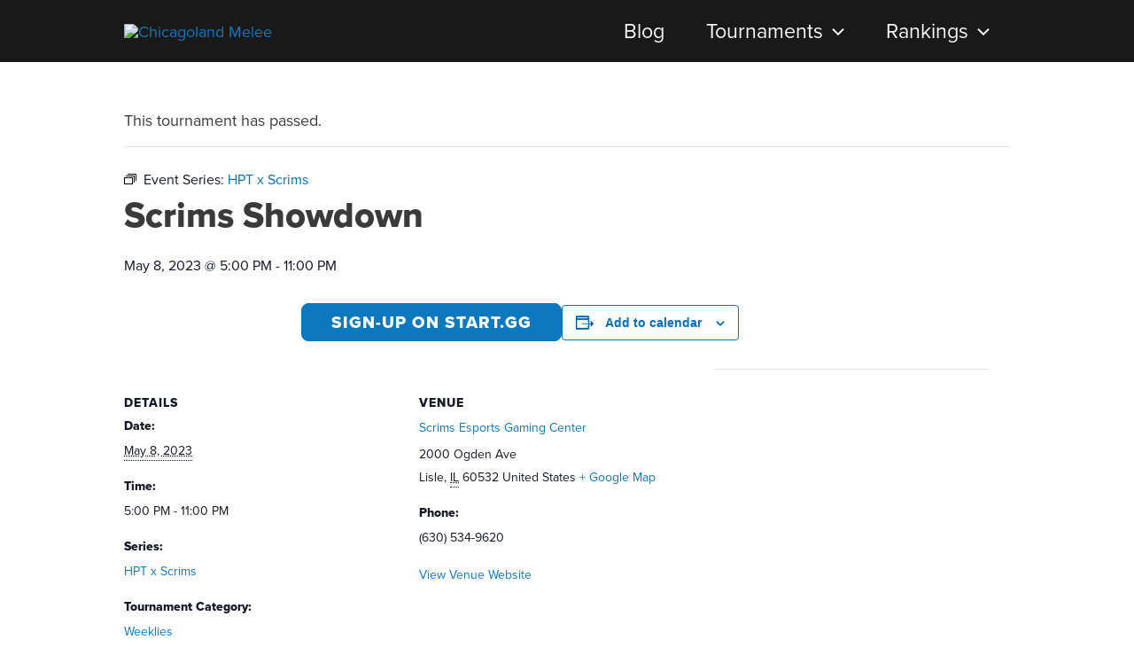

--- FILE ---
content_type: text/html; charset=UTF-8
request_url: https://chicagomelee.com/tournament/hpt-x-scrims-2/2023-05-08/
body_size: 37324
content:
<!DOCTYPE html>
<html dir="ltr" lang="en-US"
	prefix="og: https://ogp.me/ns#" >
<head>
<meta charset="UTF-8">
<meta name="viewport" content="width=device-width, initial-scale=1">
<meta name="theme-color" content="#191919">
<link rel="profile" href="https://gmpg.org/xfn/11">

<link rel='stylesheet' id='tec-variables-skeleton-css' href='https://chicagomelee.com/wp-content/plugins/the-events-calendar/common/src/resources/css/variables-skeleton.min.css?ver=5.0.3' media='all' />
<link rel='stylesheet' id='tec-variables-full-css' href='https://chicagomelee.com/wp-content/plugins/the-events-calendar/common/src/resources/css/variables-full.min.css?ver=5.0.3' media='all' />
<link rel='stylesheet' id='tribe-common-skeleton-style-css' href='https://chicagomelee.com/wp-content/plugins/the-events-calendar/common/src/resources/css/common-skeleton.min.css?ver=5.0.3' media='all' />
<link rel='stylesheet' id='tribe-common-full-style-css' href='https://chicagomelee.com/wp-content/plugins/the-events-calendar/common/src/resources/css/common-full.min.css?ver=5.0.3' media='all' />
<link rel='stylesheet' id='tribe-events-views-v2-bootstrap-datepicker-styles-css' href='https://chicagomelee.com/wp-content/plugins/the-events-calendar/vendor/bootstrap-datepicker/css/bootstrap-datepicker.standalone.min.css?ver=6.0.4' media='all' />
<link rel='stylesheet' id='tribe-tooltipster-css-css' href='https://chicagomelee.com/wp-content/plugins/the-events-calendar/common/vendor/tooltipster/tooltipster.bundle.min.css?ver=5.0.3' media='all' />
<link rel='stylesheet' id='tribe-events-views-v2-skeleton-css' href='https://chicagomelee.com/wp-content/plugins/the-events-calendar/src/resources/css/views-skeleton.min.css?ver=6.0.4' media='all' />
<link rel='stylesheet' id='tribe-events-views-v2-full-css' href='https://chicagomelee.com/wp-content/plugins/the-events-calendar/src/resources/css/views-full.min.css?ver=6.0.4' media='all' />
<link rel='stylesheet' id='tribe-events-views-v2-print-css' href='https://chicagomelee.com/wp-content/plugins/the-events-calendar/src/resources/css/views-print.min.css?ver=6.0.4' media='print' />
<link rel='stylesheet' id='tribe-events-views-v2-override-style-css' href='https://chicagomelee.com/wp-content/themes/astra/tribe-events/tribe-events.css?ver=6.0.4' media='all' />
<link rel='stylesheet' id='tribe-events-pro-views-v2-print-css' href='https://chicagomelee.com/wp-content/plugins/events-calendar-pro/src/resources/css/views-print.min.css?ver=6.0.3' media='print' />

		<!-- All in One SEO 4.2.7.1 - aioseo.com -->
		<meta name="description" content="Join us for friendly games, fierce competition, redemption brackets and socialize with the Smash Bros and local community." />
		<meta name="robots" content="max-image-preview:large" />
		<link rel="canonical" href="https://chicagomelee.com/tournament/hpt-x-scrims-2/2023-05-08/" />
		<meta name="generator" content="All in One SEO (AIOSEO) 4.2.7.1 " />
		<meta property="og:locale" content="en_US" />
		<meta property="og:site_name" content="Chicagoland Melee -" />
		<meta property="og:type" content="activity" />
		<meta property="og:title" content="Scrims Showdown - Chicagoland Melee" />
		<meta property="og:description" content="Join us for friendly games, fierce competition, redemption brackets and socialize with the Smash Bros and local community." />
		<meta property="og:url" content="https://chicagomelee.com/tournament/hpt-x-scrims-2/2023-05-08/" />
		<meta property="og:image" content="https://chicagomelee.com/wp-content/uploads/scrims-showdown.jpeg" />
		<meta property="og:image:secure_url" content="https://chicagomelee.com/wp-content/uploads/scrims-showdown.jpeg" />
		<meta property="og:image:width" content="300" />
		<meta property="og:image:height" content="300" />
		<meta name="twitter:card" content="summary" />
		<meta name="twitter:site" content="@MeleeChicago" />
		<meta name="twitter:title" content="Scrims Showdown - Chicagoland Melee" />
		<meta name="twitter:description" content="Join us for friendly games, fierce competition, redemption brackets and socialize with the Smash Bros and local community." />
		<meta name="twitter:image" content="https://chicagomelee.com/wp-content/uploads/scrims-showdown.jpeg" />
		<script type="application/ld+json" class="aioseo-schema">
			{"@context":"https:\/\/schema.org","@graph":[{"@type":"BreadcrumbList","@id":"https:\/\/chicagomelee.com\/tournament\/hpt-x-scrims-2\/2023-05-08\/#breadcrumblist","itemListElement":[{"@type":"ListItem","@id":"https:\/\/chicagomelee.com\/#listItem","position":1,"item":{"@type":"WebPage","@id":"https:\/\/chicagomelee.com\/","name":"Home","description":"The hub for all news Melee throughout the Chicagoland. From weekly tournaments to regionals, all the information you need to play Melee in Chicago is here.","url":"https:\/\/chicagomelee.com\/"},"nextItem":"https:\/\/chicagomelee.com\/tournament\/hpt-x-scrims-2\/2023-05-08\/#listItem"},{"@type":"ListItem","@id":"https:\/\/chicagomelee.com\/tournament\/hpt-x-scrims-2\/2023-05-08\/#listItem","position":2,"item":{"@type":"WebPage","@id":"https:\/\/chicagomelee.com\/tournament\/hpt-x-scrims-2\/2023-05-08\/","name":"Scrims Showdown","description":"Join us for friendly games, fierce competition, redemption brackets and socialize with the Smash Bros and local community.","url":"https:\/\/chicagomelee.com\/tournament\/hpt-x-scrims-2\/2023-05-08\/"},"previousItem":"https:\/\/chicagomelee.com\/#listItem"}]},{"@type":"Organization","@id":"https:\/\/chicagomelee.com\/#organization","name":"Chicagoland Melee","url":"https:\/\/chicagomelee.com\/","logo":{"@type":"ImageObject","url":"https:\/\/chicagomelee.com\/wp-content\/uploads\/Chicagoland-Melee-Logo-Trans.png","@id":"https:\/\/chicagomelee.com\/#organizationLogo","width":870,"height":207},"image":{"@id":"https:\/\/chicagomelee.com\/#organizationLogo"},"sameAs":["https:\/\/www.facebook.com\/groups\/ChicagolandMelee\/","https:\/\/twitter.com\/MeleeChicago"]},{"@type":"WebPage","@id":"https:\/\/chicagomelee.com\/tournament\/hpt-x-scrims-2\/2023-05-08\/#webpage","url":"https:\/\/chicagomelee.com\/tournament\/hpt-x-scrims-2\/2023-05-08\/","name":"Scrims Showdown - Chicagoland Melee","description":"Join us for friendly games, fierce competition, redemption brackets and socialize with the Smash Bros and local community.","inLanguage":"en-US","isPartOf":{"@id":"https:\/\/chicagomelee.com\/#website"},"breadcrumb":{"@id":"https:\/\/chicagomelee.com\/tournament\/hpt-x-scrims-2\/2023-05-08\/#breadcrumblist"},"author":"https:\/\/chicagomelee.com\/author\/mattpopa\/#author","creator":"https:\/\/chicagomelee.com\/author\/mattpopa\/#author","image":{"@type":"ImageObject","url":"https:\/\/chicagomelee.com\/wp-content\/uploads\/scrims-showdown.jpeg","@id":"https:\/\/chicagomelee.com\/#mainImage","width":300,"height":300},"primaryImageOfPage":{"@id":"https:\/\/chicagomelee.com\/tournament\/hpt-x-scrims-2\/2023-05-08\/#mainImage"},"datePublished":"2022-10-17T20:24:18-05:00","dateModified":"2022-10-17T20:25:16-05:00"},{"@type":"WebSite","@id":"https:\/\/chicagomelee.com\/#website","url":"https:\/\/chicagomelee.com\/","name":"Chicagoland Melee","inLanguage":"en-US","publisher":{"@id":"https:\/\/chicagomelee.com\/#organization"}}]}
		</script>
		<!-- All in One SEO -->


	<!-- This site is optimized with the Yoast SEO plugin v19.10 - https://yoast.com/wordpress/plugins/seo/ -->
	<title>Scrims Showdown - Chicagoland Melee</title>
	<link rel="canonical" href="https://chicagomelee.com/tournament/hpt-x-scrims/2023-05-08/" />
	<meta property="og:locale" content="en_US" />
	<meta property="og:type" content="article" />
	<meta property="og:title" content="Scrims Showdown - Chicagoland Melee" />
	<meta property="og:description" content="Join us for friendly games, fierce competition, redemption brackets and socialize with the Smash Bros and local community." />
	<meta property="og:url" content="https://chicagomelee.com/tournament/hpt-x-scrims/2023-05-08/" />
	<meta property="og:site_name" content="Chicagoland Melee" />
	<meta property="article:modified_time" content="2022-10-17T20:25:16+00:00" />
	<meta property="og:image" content="https://chicagomelee.com/wp-content/uploads/Hitpoint-Logo-1.png" />
	<meta property="og:image:width" content="2000" />
	<meta property="og:image:height" content="2012" />
	<meta property="og:image:type" content="image/png" />
	<meta name="twitter:card" content="summary_large_image" />
	<script type="application/ld+json" class="yoast-schema-graph">{"@context":"https://schema.org","@graph":[{"@type":"WebPage","@id":"https://chicagomelee.com/tournament/hpt-x-scrims/2023-05-08/","url":"https://chicagomelee.com/tournament/hpt-x-scrims/2023-05-08/","name":"Scrims Showdown - Chicagoland Melee","isPartOf":{"@id":"https://chicagomelee.com/#website"},"primaryImageOfPage":{"@id":"https://chicagomelee.com/tournament/hpt-x-scrims/2023-05-08/#primaryimage"},"image":{"@id":"https://chicagomelee.com/tournament/hpt-x-scrims/2023-05-08/#primaryimage"},"thumbnailUrl":"https://chicagomelee.com/wp-content/uploads/scrims-showdown.jpeg","datePublished":"2022-10-17T20:24:18+00:00","dateModified":"2022-10-17T20:25:16+00:00","breadcrumb":{"@id":"https://chicagomelee.com/tournament/hpt-x-scrims/2023-05-08/#breadcrumb"},"inLanguage":"en-US","potentialAction":[{"@type":"ReadAction","target":["https://chicagomelee.com/tournament/hpt-x-scrims/2023-05-08/"]}]},{"@type":"ImageObject","inLanguage":"en-US","@id":"https://chicagomelee.com/tournament/hpt-x-scrims/2023-05-08/#primaryimage","url":"https://chicagomelee.com/wp-content/uploads/scrims-showdown.jpeg","contentUrl":"https://chicagomelee.com/wp-content/uploads/scrims-showdown.jpeg","width":300,"height":300},{"@type":"BreadcrumbList","@id":"https://chicagomelee.com/tournament/hpt-x-scrims/2023-05-08/#breadcrumb","itemListElement":[{"@type":"ListItem","position":1,"name":"Home","item":"https://chicagomelee.com/"},{"@type":"ListItem","position":2,"name":"Tournaments","item":"https://chicagomelee.com/events/"},{"@type":"ListItem","position":3,"name":"HPT x Scrims"}]},{"@type":"WebSite","@id":"https://chicagomelee.com/#website","url":"https://chicagomelee.com/","name":"Chicagoland Melee","description":"","publisher":{"@id":"https://chicagomelee.com/#organization"},"potentialAction":[{"@type":"SearchAction","target":{"@type":"EntryPoint","urlTemplate":"https://chicagomelee.com/?s={search_term_string}"},"query-input":"required name=search_term_string"}],"inLanguage":"en-US"},{"@type":"Organization","@id":"https://chicagomelee.com/#organization","name":"Chicagoland Melee","url":"https://chicagomelee.com/","logo":{"@type":"ImageObject","inLanguage":"en-US","@id":"https://chicagomelee.com/#/schema/logo/image/","url":"https://chicagomelee.com/wp-content/uploads/Chicagoland-Melee-Logo-Trans.png","contentUrl":"https://chicagomelee.com/wp-content/uploads/Chicagoland-Melee-Logo-Trans.png","width":870,"height":207,"caption":"Chicagoland Melee"},"image":{"@id":"https://chicagomelee.com/#/schema/logo/image/"}},{"@type":"Event","name":"Scrims Showdown","description":"Join us for friendly games, fierce competition, redemption brackets and socialize with the Smash Bros and local community.","image":{"@id":"https://chicagomelee.com/tournament/hpt-x-scrims-2/2023-05-08/#primaryimage"},"url":"https://chicagomelee.com/tournament/hpt-x-scrims-2/2023-05-08/","eventAttendanceMode":"https://schema.org/OfflineEventAttendanceMode","startDate":"2023-05-08T17:00:00-05:00","endDate":"2023-05-08T23:00:00-05:00","location":{"@type":"Place","name":"Scrims Esports Gaming Center","description":"","image":"https://chicagomelee.com/wp-content/uploads/Scrims-Logo.png","url":"https://www.scrimscenter.com/","address":{"@type":"PostalAddress","streetAddress":"2000 Ogden Ave","addressLocality":"Lisle","addressRegion":"IL","postalCode":"60532","addressCountry":"United States"},"geo":{"@type":"GeoCoordinates","latitude":41.7999988,"longitude":-88.0917914},"telephone":"(630) 534-9620","sameAs":"https://www.scrimscenter.com/"},"@id":"https://chicagomelee.com/tournament/hpt-x-scrims-2/2023-05-08/#event","mainEntityOfPage":{"@id":"https://chicagomelee.com/tournament/hpt-x-scrims/2023-05-08/"}}]}</script>
	<!-- / Yoast SEO plugin. -->


<link rel='dns-prefetch' href='//kit.fontawesome.com' />
<link rel='dns-prefetch' href='//use.typekit.net' />
<link rel="alternate" type="application/rss+xml" title="Chicagoland Melee &raquo; Feed" href="https://chicagomelee.com/feed/" />
<link rel="alternate" type="application/rss+xml" title="Chicagoland Melee &raquo; Comments Feed" href="https://chicagomelee.com/comments/feed/" />
<link rel="alternate" type="text/calendar" title="Chicagoland Melee &raquo; iCal Feed" href="https://chicagomelee.com/events/?ical=1" />
<link rel="alternate" type="application/rss+xml" title="Chicagoland Melee &raquo; Scrims Showdown Comments Feed" href="https://chicagomelee.com/tournament/hpt-x-scrims-2/2023-05-08/feed/" />
		<!-- This site uses the Google Analytics by MonsterInsights plugin v8.10.0 - Using Analytics tracking - https://www.monsterinsights.com/ -->
		<!-- Note: MonsterInsights is not currently configured on this site. The site owner needs to authenticate with Google Analytics in the MonsterInsights settings panel. -->
					<!-- No UA code set -->
				<!-- / Google Analytics by MonsterInsights -->
		<script>
window._wpemojiSettings = {"baseUrl":"https:\/\/s.w.org\/images\/core\/emoji\/14.0.0\/72x72\/","ext":".png","svgUrl":"https:\/\/s.w.org\/images\/core\/emoji\/14.0.0\/svg\/","svgExt":".svg","source":{"concatemoji":"https:\/\/chicagomelee.com\/wp-includes\/js\/wp-emoji-release.min.js?ver=6.1.9"}};
/*! This file is auto-generated */
!function(e,a,t){var n,r,o,i=a.createElement("canvas"),p=i.getContext&&i.getContext("2d");function s(e,t){var a=String.fromCharCode,e=(p.clearRect(0,0,i.width,i.height),p.fillText(a.apply(this,e),0,0),i.toDataURL());return p.clearRect(0,0,i.width,i.height),p.fillText(a.apply(this,t),0,0),e===i.toDataURL()}function c(e){var t=a.createElement("script");t.src=e,t.defer=t.type="text/javascript",a.getElementsByTagName("head")[0].appendChild(t)}for(o=Array("flag","emoji"),t.supports={everything:!0,everythingExceptFlag:!0},r=0;r<o.length;r++)t.supports[o[r]]=function(e){if(p&&p.fillText)switch(p.textBaseline="top",p.font="600 32px Arial",e){case"flag":return s([127987,65039,8205,9895,65039],[127987,65039,8203,9895,65039])?!1:!s([55356,56826,55356,56819],[55356,56826,8203,55356,56819])&&!s([55356,57332,56128,56423,56128,56418,56128,56421,56128,56430,56128,56423,56128,56447],[55356,57332,8203,56128,56423,8203,56128,56418,8203,56128,56421,8203,56128,56430,8203,56128,56423,8203,56128,56447]);case"emoji":return!s([129777,127995,8205,129778,127999],[129777,127995,8203,129778,127999])}return!1}(o[r]),t.supports.everything=t.supports.everything&&t.supports[o[r]],"flag"!==o[r]&&(t.supports.everythingExceptFlag=t.supports.everythingExceptFlag&&t.supports[o[r]]);t.supports.everythingExceptFlag=t.supports.everythingExceptFlag&&!t.supports.flag,t.DOMReady=!1,t.readyCallback=function(){t.DOMReady=!0},t.supports.everything||(n=function(){t.readyCallback()},a.addEventListener?(a.addEventListener("DOMContentLoaded",n,!1),e.addEventListener("load",n,!1)):(e.attachEvent("onload",n),a.attachEvent("onreadystatechange",function(){"complete"===a.readyState&&t.readyCallback()})),(e=t.source||{}).concatemoji?c(e.concatemoji):e.wpemoji&&e.twemoji&&(c(e.twemoji),c(e.wpemoji)))}(window,document,window._wpemojiSettings);
</script>
<style>
img.wp-smiley,
img.emoji {
	display: inline !important;
	border: none !important;
	box-shadow: none !important;
	height: 1em !important;
	width: 1em !important;
	margin: 0 0.07em !important;
	vertical-align: -0.1em !important;
	background: none !important;
	padding: 0 !important;
}
</style>
	
<link rel='stylesheet' id='astra-theme-css-css' href='https://chicagomelee.com/wp-content/themes/astra/assets/css/minified/main.min.css?ver=3.6.8' media='all' />
<style id='astra-theme-css-inline-css'>
html{font-size:112.5%;}a,.page-title{color:#0c78be;}a:hover,a:focus{color:#1c8dd8;}body,button,input,select,textarea,.ast-button,.ast-custom-button{font-family:'Proxima-Nova',proxima-nova,sans-serif;font-weight:400;font-size:18px;font-size:1rem;}blockquote{color:#000000;}.site-title{font-size:35px;font-size:1.9444444444444rem;display:none;}header .custom-logo-link img{max-width:300px;}.astra-logo-svg{width:300px;}.ast-archive-description .ast-archive-title{font-size:40px;font-size:2.2222222222222rem;}.site-header .site-description{font-size:15px;font-size:0.83333333333333rem;display:none;}.entry-title{font-size:30px;font-size:1.6666666666667rem;}h1,.entry-content h1{font-size:40px;font-size:2.2222222222222rem;font-weight:700;}h2,.entry-content h2{font-size:30px;font-size:1.6666666666667rem;font-weight:700;line-height:1;}h3,.entry-content h3{font-size:25px;font-size:1.3888888888889rem;}h4,.entry-content h4{font-size:20px;font-size:1.1111111111111rem;}h5,.entry-content h5{font-size:18px;font-size:1rem;}h6,.entry-content h6{font-size:15px;font-size:0.83333333333333rem;}.ast-single-post .entry-title,.page-title{font-size:3em;}::selection{background-color:#0c78be;color:#ffffff;}body,h1,.entry-title a,.entry-content h1,h2,.entry-content h2,h3,.entry-content h3,h4,.entry-content h4,h5,.entry-content h5,h6,.entry-content h6{color:#3a3a3a;}.tagcloud a:hover,.tagcloud a:focus,.tagcloud a.current-item{color:#ffffff;border-color:#0c78be;background-color:#0c78be;}input:focus,input[type="text"]:focus,input[type="email"]:focus,input[type="url"]:focus,input[type="password"]:focus,input[type="reset"]:focus,input[type="search"]:focus,textarea:focus{border-color:#0c78be;}input[type="radio"]:checked,input[type=reset],input[type="checkbox"]:checked,input[type="checkbox"]:hover:checked,input[type="checkbox"]:focus:checked,input[type=range]::-webkit-slider-thumb{border-color:#0c78be;background-color:#0c78be;box-shadow:none;}.site-footer a:hover + .post-count,.site-footer a:focus + .post-count{background:#0c78be;border-color:#0c78be;}.single .nav-links .nav-previous,.single .nav-links .nav-next{color:#0c78be;}.entry-meta,.entry-meta *{line-height:1.45;color:#0c78be;}.entry-meta a:hover,.entry-meta a:hover *,.entry-meta a:focus,.entry-meta a:focus *,.page-links > .page-link,.page-links .page-link:hover,.post-navigation a:hover{color:#1c8dd8;}.widget-title{font-size:25px;font-size:1.3888888888889rem;color:#3a3a3a;}#cat option,.secondary .calendar_wrap thead a,.secondary .calendar_wrap thead a:visited{color:#0c78be;}.secondary .calendar_wrap #today,.ast-progress-val span{background:#0c78be;}.secondary a:hover + .post-count,.secondary a:focus + .post-count{background:#0c78be;border-color:#0c78be;}.calendar_wrap #today > a{color:#ffffff;}.page-links .page-link,.single .post-navigation a{color:#0c78be;}.ast-single-post .entry-content a,.ast-comment-content a:not(.ast-comment-edit-reply-wrap a){text-decoration:underline;}.ast-single-post .wp-block-button .wp-block-button__link,.ast-single-post .elementor-button-wrapper .elementor-button{text-decoration:none;}.ast-logo-title-inline .site-logo-img{padding-right:1em;}.site-logo-img img{ transition:all 0.2s linear;}@media (max-width:921px){#ast-desktop-header{display:none;}}@media (min-width:921px){#ast-mobile-header{display:none;}}.wp-block-buttons.aligncenter{justify-content:center;}@media (min-width:1200px){.wp-block-group .has-background{padding:20px;}}@media (min-width:1200px){.ast-page-builder-template.ast-no-sidebar .entry-content .wp-block-cover.alignwide,.ast-page-builder-template.ast-no-sidebar .entry-content .wp-block-cover.alignfull{padding-right:0;padding-left:0;}}@media (min-width:1200px){.wp-block-cover-image.alignwide .wp-block-cover__inner-container,.wp-block-cover.alignwide .wp-block-cover__inner-container,.wp-block-cover-image.alignfull .wp-block-cover__inner-container,.wp-block-cover.alignfull .wp-block-cover__inner-container{width:100%;}}.ast-plain-container.ast-no-sidebar #primary{margin-top:0;margin-bottom:0;}@media (max-width:921px){.ast-theme-transparent-header #primary,.ast-theme-transparent-header #secondary{padding:0;}}.wp-block-columns{margin-bottom:unset;}.wp-block-image.size-full{margin:2rem 0;}.wp-block-separator.has-background{padding:0;}.wp-block-gallery{margin-bottom:1.6em;}.wp-block-group{padding-top:4em;padding-bottom:4em;}.wp-block-group__inner-container .wp-block-columns:last-child,.wp-block-group__inner-container :last-child,.wp-block-table table{margin-bottom:0;}.blocks-gallery-grid{width:100%;}.wp-block-navigation-link__content{padding:5px 0;}.wp-block-group .wp-block-group .has-text-align-center,.wp-block-group .wp-block-column .has-text-align-center{max-width:100%;}.has-text-align-center{margin:0 auto;}@media (min-width:1200px){.wp-block-cover__inner-container,.alignwide .wp-block-group__inner-container,.alignfull .wp-block-group__inner-container{max-width:1200px;margin:0 auto;}.wp-block-group.alignnone,.wp-block-group.aligncenter,.wp-block-group.alignleft,.wp-block-group.alignright,.wp-block-group.alignwide,.wp-block-columns.alignwide{margin:2rem 0 1rem 0;}}@media (max-width:1200px){.wp-block-group{padding:3em;}.wp-block-group .wp-block-group{padding:1.5em;}.wp-block-columns,.wp-block-column{margin:1rem 0;}}@media (min-width:921px){.wp-block-columns .wp-block-group{padding:2em;}}@media (max-width:544px){.wp-block-cover-image .wp-block-cover__inner-container,.wp-block-cover .wp-block-cover__inner-container{width:unset;}.wp-block-cover,.wp-block-cover-image{padding:2em 0;}.wp-block-group,.wp-block-cover{padding:2em;}.wp-block-media-text__media img,.wp-block-media-text__media video{width:unset;max-width:100%;}.wp-block-media-text.has-background .wp-block-media-text__content{padding:1em;}}@media (max-width:921px){.ast-plain-container.ast-no-sidebar #primary{padding:0;}}@media (min-width:544px){.entry-content .wp-block-media-text.has-media-on-the-right .wp-block-media-text__content{padding:0 8% 0 0;}.entry-content .wp-block-media-text .wp-block-media-text__content{padding:0 0 0 8%;}.ast-plain-container .site-content .entry-content .has-custom-content-position.is-position-bottom-left > *,.ast-plain-container .site-content .entry-content .has-custom-content-position.is-position-bottom-right > *,.ast-plain-container .site-content .entry-content .has-custom-content-position.is-position-top-left > *,.ast-plain-container .site-content .entry-content .has-custom-content-position.is-position-top-right > *,.ast-plain-container .site-content .entry-content .has-custom-content-position.is-position-center-right > *,.ast-plain-container .site-content .entry-content .has-custom-content-position.is-position-center-left > *{margin:0;}}@media (max-width:544px){.entry-content .wp-block-media-text .wp-block-media-text__content{padding:8% 0;}.wp-block-media-text .wp-block-media-text__media img{width:auto;max-width:100%;}}.wp-block-button.is-style-outline .wp-block-button__link{border-color:#0c78be;}.wp-block-button.is-style-outline > .wp-block-button__link:not(.has-text-color),.wp-block-button.wp-block-button__link.is-style-outline:not(.has-text-color){color:#0c78be;}.wp-block-button.is-style-outline .wp-block-button__link:hover,.wp-block-button.is-style-outline .wp-block-button__link:focus{color:#ffffff !important;background-color:#1c8dd8;border-color:#1c8dd8;}.post-page-numbers.current .page-link,.ast-pagination .page-numbers.current{color:#ffffff;border-color:#0c78be;background-color:#0c78be;border-radius:2px;}@media (min-width:544px){.entry-content > .alignleft{margin-right:20px;}.entry-content > .alignright{margin-left:20px;}}h1.widget-title{font-weight:700;}h2.widget-title{font-weight:700;}h3.widget-title{font-weight:inherit;}@media (max-width:921px){.ast-separate-container .ast-article-post,.ast-separate-container .ast-article-single{padding:1.5em 2.14em;}.ast-separate-container #primary,.ast-separate-container #secondary{padding:1.5em 0;}#primary,#secondary{padding:1.5em 0;margin:0;}.ast-left-sidebar #content > .ast-container{display:flex;flex-direction:column-reverse;width:100%;}.ast-author-box img.avatar{margin:20px 0 0 0;}}@media (min-width:922px){.ast-separate-container.ast-right-sidebar #primary,.ast-separate-container.ast-left-sidebar #primary{border:0;}.search-no-results.ast-separate-container #primary{margin-bottom:4em;}}.wp-block-button .wp-block-button__link,{color:#ffffff;}.wp-block-button .wp-block-button__link:hover,.wp-block-button .wp-block-button__link:focus{color:#ffffff;background-color:#1c8dd8;border-color:#1c8dd8;}.elementor-widget-heading h2.elementor-heading-title{line-height:1;}.wp-block-button .wp-block-button__link{border-style:solid;border-color:#0c78be;background-color:#0c78be;color:#ffffff;font-family:inherit;font-weight:inherit;line-height:1;border-radius:8px;padding-top:15px;padding-right:30px;padding-bottom:15px;padding-left:30px;}@media (max-width:921px){.wp-block-button .wp-block-button__link{padding-top:14px;padding-right:28px;padding-bottom:14px;padding-left:28px;}}@media (max-width:544px){.wp-block-button .wp-block-button__link{padding-top:12px;padding-right:24px;padding-bottom:12px;padding-left:24px;}}.menu-toggle,button,.ast-button,.ast-custom-button,.button,input#submit,input[type="button"],input[type="submit"],input[type="reset"],form[CLASS*="wp-block-search__"].wp-block-search .wp-block-search__inside-wrapper .wp-block-search__button{border-style:solid;border-top-width:0;border-right-width:0;border-left-width:0;border-bottom-width:0;color:#ffffff;border-color:#0c78be;background-color:#0c78be;border-radius:8px;padding-top:15px;padding-right:30px;padding-bottom:15px;padding-left:30px;font-family:inherit;font-weight:inherit;line-height:1;}button:focus,.menu-toggle:hover,button:hover,.ast-button:hover,.ast-custom-button:hover .button:hover,.ast-custom-button:hover ,input[type=reset]:hover,input[type=reset]:focus,input#submit:hover,input#submit:focus,input[type="button"]:hover,input[type="button"]:focus,input[type="submit"]:hover,input[type="submit"]:focus,form[CLASS*="wp-block-search__"].wp-block-search .wp-block-search__inside-wrapper .wp-block-search__button:hover,form[CLASS*="wp-block-search__"].wp-block-search .wp-block-search__inside-wrapper .wp-block-search__button:focus{color:#ffffff;background-color:#1c8dd8;border-color:#1c8dd8;}@media (min-width:544px){.ast-container{max-width:100%;}}@media (max-width:544px){.ast-separate-container .ast-article-post,.ast-separate-container .ast-article-single,.ast-separate-container .comments-title,.ast-separate-container .ast-archive-description{padding:1.5em 1em;}.ast-separate-container #content .ast-container{padding-left:0.54em;padding-right:0.54em;}.ast-separate-container .ast-comment-list li.depth-1{padding:1.5em 1em;margin-bottom:1.5em;}.ast-separate-container .ast-comment-list .bypostauthor{padding:.5em;}.ast-search-menu-icon.ast-dropdown-active .search-field{width:170px;}.menu-toggle,button,.ast-button,.button,input#submit,input[type="button"],input[type="submit"],input[type="reset"]{padding-top:12px;padding-right:24px;padding-bottom:12px;padding-left:24px;}}@media (max-width:921px){.menu-toggle,button,.ast-button,.button,input#submit,input[type="button"],input[type="submit"],input[type="reset"]{padding-top:14px;padding-right:28px;padding-bottom:14px;padding-left:28px;}.ast-mobile-header-stack .main-header-bar .ast-search-menu-icon{display:inline-block;}.ast-header-break-point.ast-header-custom-item-outside .ast-mobile-header-stack .main-header-bar .ast-search-icon{margin:0;}.ast-comment-avatar-wrap img{max-width:2.5em;}.ast-separate-container .ast-comment-list li.depth-1{padding:1.5em 2.14em;}.ast-separate-container .comment-respond{padding:2em 2.14em;}.ast-comment-meta{padding:0 1.8888em 1.3333em;}}@media (min-width:545px){.ast-page-builder-template .comments-area,.single.ast-page-builder-template .entry-header,.single.ast-page-builder-template .post-navigation,.single.ast-page-builder-template .ast-single-related-posts-container{max-width:1040px;margin-left:auto;margin-right:auto;}}@media (max-width:921px){.site-title{display:none;}.ast-archive-description .ast-archive-title{font-size:40px;}.site-header .site-description{display:none;}.entry-title{font-size:30px;}h1,.entry-content h1{font-size:30px;}h2,.entry-content h2{font-size:25px;}h3,.entry-content h3{font-size:20px;}.ast-single-post .entry-title,.page-title{font-size:30px;}}@media (max-width:544px){.site-title{display:none;}.ast-archive-description .ast-archive-title{font-size:40px;}.site-header .site-description{display:none;}.entry-title{font-size:30px;}h1,.entry-content h1{font-size:30px;}h2,.entry-content h2{font-size:25px;}h3,.entry-content h3{font-size:20px;}.ast-single-post .entry-title,.page-title{font-size:30px;}.ast-header-break-point .site-branding img,.ast-header-break-point .custom-logo-link img{max-width:200px;}.astra-logo-svg{width:200px;}.ast-header-break-point .site-logo-img .custom-mobile-logo-link img{max-width:200px;}}@media (max-width:921px){html{font-size:102.6%;}}@media (max-width:544px){html{font-size:102.6%;}}@media (min-width:922px){.ast-container{max-width:1040px;}}@media (min-width:922px){.site-content .ast-container{display:flex;}}@media (max-width:921px){.site-content .ast-container{flex-direction:column;}}@media (min-width:922px){.blog .site-content > .ast-container,.archive .site-content > .ast-container,.search .site-content > .ast-container{max-width:1200px;}}@media (min-width:922px){.single-post .site-content > .ast-container{max-width:800px;}}@media (min-width:922px){.main-header-menu .sub-menu .menu-item.ast-left-align-sub-menu:hover > .sub-menu,.main-header-menu .sub-menu .menu-item.ast-left-align-sub-menu.focus > .sub-menu{margin-left:-0px;}}.footer-widget-area[data-section^="section-fb-html-"] .ast-builder-html-element{text-align:center;}.wp-block-search {margin-bottom: 20px;}.wp-block-site-tagline {margin-top: 20px;}form.wp-block-search .wp-block-search__input,.wp-block-search.wp-block-search__button-inside .wp-block-search__inside-wrapper,.wp-block-search.wp-block-search__button-inside .wp-block-search__inside-wrapper {border-color: #eaeaea;background: #fafafa;}.wp-block-search.wp-block-search__button-inside .wp-block-search__inside-wrapper .wp-block-search__input:focus,.wp-block-loginout input:focus {outline: thin dotted;}.wp-block-loginout input:focus {border-color: transparent;} form.wp-block-search .wp-block-search__inside-wrapper .wp-block-search__input {padding: 12px;}form.wp-block-search .wp-block-search__button svg {fill: currentColor;width: 20px;height: 20px;}.wp-block-loginout p label {display: block;}.wp-block-loginout p:not(.login-remember):not(.login-submit) input {width: 100%;}.wp-block-loginout .login-remember input {width: 1.1rem;height: 1.1rem;margin: 0 5px 4px 0;vertical-align: middle;}.ast-breadcrumbs .trail-browse,.ast-breadcrumbs .trail-items,.ast-breadcrumbs .trail-items li{display:inline-block;margin:0;padding:0;border:none;background:inherit;text-indent:0;}.ast-breadcrumbs .trail-browse{font-size:inherit;font-style:inherit;font-weight:inherit;color:inherit;}.ast-breadcrumbs .trail-items{list-style:none;}.trail-items li::after{padding:0 0.3em;content:"\00bb";}.trail-items li:last-of-type::after{display:none;}@media (max-width:921px){.ast-builder-grid-row-container.ast-builder-grid-row-tablet-3-firstrow .ast-builder-grid-row > *:first-child,.ast-builder-grid-row-container.ast-builder-grid-row-tablet-3-lastrow .ast-builder-grid-row > *:last-child{grid-column:1 / -1;}}@media (max-width:544px){.ast-builder-grid-row-container.ast-builder-grid-row-mobile-3-firstrow .ast-builder-grid-row > *:first-child,.ast-builder-grid-row-container.ast-builder-grid-row-mobile-3-lastrow .ast-builder-grid-row > *:last-child{grid-column:1 / -1;}}.ast-builder-layout-element[data-section="title_tagline"]{display:flex;}@media (max-width:921px){.ast-header-break-point .ast-builder-layout-element[data-section="title_tagline"]{display:flex;}}@media (max-width:544px){.ast-header-break-point .ast-builder-layout-element[data-section="title_tagline"]{display:flex;}}.ast-builder-menu-1{font-family:'Proxima-Nova',proxima-nova,sans-serif;font-weight:inherit;}.ast-builder-menu-1 .menu-item > .menu-link{font-size:1.3em;color:#f8f8f8;}.ast-builder-menu-1 .menu-item > .ast-menu-toggle{color:#f8f8f8;}.ast-builder-menu-1 .menu-item:hover > .menu-link,.ast-builder-menu-1 .inline-on-mobile .menu-item:hover > .ast-menu-toggle{color:#f8f8f8;}.ast-builder-menu-1 .menu-item:hover > .ast-menu-toggle{color:#f8f8f8;}.ast-builder-menu-1 .sub-menu,.ast-builder-menu-1 .inline-on-mobile .sub-menu{border-top-width:0;border-bottom-width:0;border-right-width:0;border-left-width:0;border-color:#0c78be;border-style:solid;border-radius:0;}.ast-builder-menu-1 .main-header-menu > .menu-item > .sub-menu,.ast-builder-menu-1 .main-header-menu > .menu-item > .astra-full-megamenu-wrapper{margin-top:0;}.ast-desktop .ast-builder-menu-1 .main-header-menu > .menu-item > .sub-menu:before,.ast-desktop .ast-builder-menu-1 .main-header-menu > .menu-item > .astra-full-megamenu-wrapper:before{height:calc( 0px + 5px );}.ast-desktop .ast-builder-menu-1 .menu-item .sub-menu .menu-link{border-style:none;}@media (max-width:921px){.ast-header-break-point .ast-builder-menu-1 .menu-item.menu-item-has-children > .ast-menu-toggle{top:0;}.ast-builder-menu-1 .menu-item-has-children > .menu-link:after{content:unset;}}@media (max-width:544px){.ast-header-break-point .ast-builder-menu-1 .menu-item.menu-item-has-children > .ast-menu-toggle{top:0;}}.ast-builder-menu-1{display:flex;}@media (max-width:921px){.ast-header-break-point .ast-builder-menu-1{display:flex;}}@media (max-width:544px){.ast-header-break-point .ast-builder-menu-1{display:flex;}}.ast-desktop .ast-menu-hover-style-underline > .menu-item > .menu-link:before,.ast-desktop .ast-menu-hover-style-overline > .menu-item > .menu-link:before {content: "";position: absolute;width: 100%;right: 50%;height: 1px;background-color: transparent;transform: scale(0,0) translate(-50%,0);transition: transform .3s ease-in-out,color .0s ease-in-out;}.ast-desktop .ast-menu-hover-style-underline > .menu-item:hover > .menu-link:before,.ast-desktop .ast-menu-hover-style-overline > .menu-item:hover > .menu-link:before {width: calc(100% - 1.2em);background-color: currentColor;transform: scale(1,1) translate(50%,0);}.ast-desktop .ast-menu-hover-style-underline > .menu-item > .menu-link:before {bottom: 0;}.ast-desktop .ast-menu-hover-style-overline > .menu-item > .menu-link:before {top: 0;}.ast-desktop .ast-menu-hover-style-zoom > .menu-item > .menu-link:hover {transition: all .3s ease;transform: scale(1.2);}.site-below-footer-wrap{padding-top:20px;padding-bottom:20px;}.site-below-footer-wrap[data-section="section-below-footer-builder"]{background-color:#f5f5f5;;background-image:none;;min-height:0;}.site-below-footer-wrap[data-section="section-below-footer-builder"] .ast-builder-grid-row{max-width:1000px;margin-left:auto;margin-right:auto;}.site-below-footer-wrap[data-section="section-below-footer-builder"] .ast-builder-grid-row,.site-below-footer-wrap[data-section="section-below-footer-builder"] .site-footer-section{align-items:flex-start;}.site-below-footer-wrap[data-section="section-below-footer-builder"].ast-footer-row-inline .site-footer-section{display:flex;margin-bottom:0;}.ast-builder-grid-row-2-lheavy .ast-builder-grid-row{grid-template-columns:2fr 1fr;}@media (max-width:921px){.site-below-footer-wrap[data-section="section-below-footer-builder"].ast-footer-row-tablet-inline .site-footer-section{display:flex;margin-bottom:0;}.site-below-footer-wrap[data-section="section-below-footer-builder"].ast-footer-row-tablet-stack .site-footer-section{display:block;margin-bottom:10px;}.ast-builder-grid-row-container.ast-builder-grid-row-tablet-full .ast-builder-grid-row{grid-template-columns:1fr;}}@media (max-width:544px){.site-below-footer-wrap[data-section="section-below-footer-builder"].ast-footer-row-mobile-inline .site-footer-section{display:flex;margin-bottom:0;}.site-below-footer-wrap[data-section="section-below-footer-builder"].ast-footer-row-mobile-stack .site-footer-section{display:block;margin-bottom:10px;}.ast-builder-grid-row-container.ast-builder-grid-row-mobile-full .ast-builder-grid-row{grid-template-columns:1fr;}}.site-below-footer-wrap[data-section="section-below-footer-builder"]{padding-top:0px;padding-left:0px;padding-right:0px;margin-top:-20px;margin-bottom:0px;margin-left:0px;margin-right:0px;}.site-below-footer-wrap[data-section="section-below-footer-builder"]{display:grid;}@media (max-width:921px){.ast-header-break-point .site-below-footer-wrap[data-section="section-below-footer-builder"]{display:grid;}}@media (max-width:544px){.ast-header-break-point .site-below-footer-wrap[data-section="section-below-footer-builder"]{display:grid;}}.ast-builder-html-element img.alignnone{display:inline-block;}.ast-builder-html-element p:first-child{margin-top:0;}.ast-builder-html-element p:last-child{margin-bottom:0;}.ast-header-break-point .main-header-bar .ast-builder-html-element{line-height:1.85714285714286;}@media (max-width:544px){.footer-widget-area[data-section="section-fb-html-1"]{margin-top:0px;margin-bottom:0px;margin-left:0px;margin-right:0px;}}.footer-widget-area[data-section="section-fb-html-1"]{display:block;}@media (max-width:921px){.ast-header-break-point .footer-widget-area[data-section="section-fb-html-1"]{display:block;}}@media (max-width:544px){.ast-header-break-point .footer-widget-area[data-section="section-fb-html-1"]{display:block;}}.footer-widget-area[data-section="section-fb-html-2"]{display:block;}@media (max-width:921px){.ast-header-break-point .footer-widget-area[data-section="section-fb-html-2"]{display:block;}}@media (max-width:544px){.ast-header-break-point .footer-widget-area[data-section="section-fb-html-2"]{display:block;}}.footer-widget-area[data-section="section-fb-html-1"] .ast-builder-html-element{text-align:center;}@media (max-width:921px){.footer-widget-area[data-section="section-fb-html-1"] .ast-builder-html-element{text-align:center;}}@media (max-width:544px){.footer-widget-area[data-section="section-fb-html-1"] .ast-builder-html-element{text-align:center;}}.footer-widget-area[data-section="section-fb-html-2"] .ast-builder-html-element{text-align:center;}@media (max-width:921px){.footer-widget-area[data-section="section-fb-html-2"] .ast-builder-html-element{text-align:center;}}@media (max-width:544px){.footer-widget-area[data-section="section-fb-html-2"] .ast-builder-html-element{text-align:center;}}.ast-footer-copyright{text-align:right;}.ast-footer-copyright {color:#3a3a3a;}@media (max-width:921px){.ast-footer-copyright{text-align:center;}}@media (max-width:544px){.ast-footer-copyright{text-align:center;}.ast-footer-copyright {margin-top:0px;margin-bottom:0px;margin-left:0px;margin-right:0px;}}.ast-footer-copyright.ast-builder-layout-element{display:flex;}@media (max-width:921px){.ast-header-break-point .ast-footer-copyright.ast-builder-layout-element{display:flex;}}@media (max-width:544px){.ast-header-break-point .ast-footer-copyright.ast-builder-layout-element{display:flex;}}.site-primary-footer-wrap{padding-top:45px;padding-bottom:45px;}.site-primary-footer-wrap[data-section="section-primary-footer-builder"]{background-color:#f5f5f5;;background-image:none;;}.site-primary-footer-wrap[data-section="section-primary-footer-builder"] .ast-builder-grid-row{max-width:1000px;margin-left:auto;margin-right:auto;}.site-primary-footer-wrap[data-section="section-primary-footer-builder"] .ast-builder-grid-row,.site-primary-footer-wrap[data-section="section-primary-footer-builder"] .site-footer-section{align-items:center;}.site-primary-footer-wrap[data-section="section-primary-footer-builder"].ast-footer-row-inline .site-footer-section{display:flex;margin-bottom:0;}.ast-builder-grid-row-3-equal .ast-builder-grid-row{grid-template-columns:repeat( 3,1fr );}@media (max-width:921px){.site-primary-footer-wrap[data-section="section-primary-footer-builder"] .ast-builder-grid-row{grid-column-gap:1px;grid-row-gap:1px;}.site-primary-footer-wrap[data-section="section-primary-footer-builder"].ast-footer-row-tablet-inline .site-footer-section{display:flex;margin-bottom:0;}.site-primary-footer-wrap[data-section="section-primary-footer-builder"].ast-footer-row-tablet-stack .site-footer-section{display:block;margin-bottom:10px;}.ast-builder-grid-row-container.ast-builder-grid-row-tablet-3-equal .ast-builder-grid-row{grid-template-columns:repeat( 3,1fr );}}@media (max-width:544px){.site-primary-footer-wrap[data-section="section-primary-footer-builder"].ast-footer-row-mobile-inline .site-footer-section{display:flex;margin-bottom:0;}.site-primary-footer-wrap[data-section="section-primary-footer-builder"].ast-footer-row-mobile-stack .site-footer-section{display:block;margin-bottom:10px;}.ast-builder-grid-row-container.ast-builder-grid-row-mobile-full .ast-builder-grid-row{grid-template-columns:1fr;}}@media (max-width:921px){.site-primary-footer-wrap[data-section="section-primary-footer-builder"]{padding-top:30px;padding-bottom:30px;padding-left:30px;padding-right:30px;}}.site-primary-footer-wrap[data-section="section-primary-footer-builder"]{display:grid;}@media (max-width:921px){.ast-header-break-point .site-primary-footer-wrap[data-section="section-primary-footer-builder"]{display:grid;}}@media (max-width:544px){.ast-header-break-point .site-primary-footer-wrap[data-section="section-primary-footer-builder"]{display:grid;}}.elementor-template-full-width .ast-container{display:block;}@media (max-width:544px){.elementor-element .elementor-wc-products .woocommerce[class*="columns-"] ul.products li.product{width:auto;margin:0;}.elementor-element .woocommerce .woocommerce-result-count{float:none;}}.ast-header-break-point .main-header-bar{border-bottom-width:1px;}@media (min-width:922px){.main-header-bar{border-bottom-width:1px;}}.ast-safari-browser-less-than-11 .main-header-menu .menu-item, .ast-safari-browser-less-than-11 .main-header-bar .ast-masthead-custom-menu-items{display:block;}.main-header-menu .menu-item, #astra-footer-menu .menu-item, .main-header-bar .ast-masthead-custom-menu-items{-js-display:flex;display:flex;-webkit-box-pack:center;-webkit-justify-content:center;-moz-box-pack:center;-ms-flex-pack:center;justify-content:center;-webkit-box-orient:vertical;-webkit-box-direction:normal;-webkit-flex-direction:column;-moz-box-orient:vertical;-moz-box-direction:normal;-ms-flex-direction:column;flex-direction:column;}.main-header-menu > .menu-item > .menu-link, #astra-footer-menu > .menu-item > .menu-link,{height:100%;-webkit-box-align:center;-webkit-align-items:center;-moz-box-align:center;-ms-flex-align:center;align-items:center;-js-display:flex;display:flex;}.ast-header-break-point .main-navigation ul .menu-item .menu-link .icon-arrow:first-of-type svg{top:.2em;margin-top:0px;margin-left:0px;width:.65em;transform:translate(0, -2px) rotateZ(270deg);}.ast-mobile-popup-content .ast-submenu-expanded > .ast-menu-toggle{transform:rotateX(180deg);}.ast-mobile-header-content > *,.ast-desktop-header-content > * {padding: 10px 0;height: auto;}.ast-mobile-header-content > *:first-child,.ast-desktop-header-content > *:first-child {padding-top: 10px;}.ast-mobile-header-content > .ast-builder-menu,.ast-desktop-header-content > .ast-builder-menu {padding-top: 0;}.ast-mobile-header-content > *:last-child,.ast-desktop-header-content > *:last-child {padding-bottom: 0;}.ast-mobile-header-content .ast-search-menu-icon.ast-inline-search label,.ast-desktop-header-content .ast-search-menu-icon.ast-inline-search label {width: 100%;}.ast-desktop-header-content .main-header-bar-navigation .ast-submenu-expanded > .ast-menu-toggle::before {transform: rotateX(180deg);}#ast-desktop-header .ast-desktop-header-content,.ast-mobile-header-content .ast-search-icon,.ast-desktop-header-content .ast-search-icon,.ast-mobile-header-wrap .ast-mobile-header-content,.ast-main-header-nav-open.ast-popup-nav-open .ast-mobile-header-wrap .ast-mobile-header-content,.ast-main-header-nav-open.ast-popup-nav-open .ast-desktop-header-content {display: none;}.ast-main-header-nav-open.ast-header-break-point #ast-desktop-header .ast-desktop-header-content,.ast-main-header-nav-open.ast-header-break-point .ast-mobile-header-wrap .ast-mobile-header-content {display: block;}.ast-desktop .ast-desktop-header-content .astra-menu-animation-slide-up > .menu-item > .sub-menu,.ast-desktop .ast-desktop-header-content .astra-menu-animation-slide-up > .menu-item .menu-item > .sub-menu,.ast-desktop .ast-desktop-header-content .astra-menu-animation-slide-down > .menu-item > .sub-menu,.ast-desktop .ast-desktop-header-content .astra-menu-animation-slide-down > .menu-item .menu-item > .sub-menu,.ast-desktop .ast-desktop-header-content .astra-menu-animation-fade > .menu-item > .sub-menu,.ast-desktop .ast-desktop-header-content .astra-menu-animation-fade > .menu-item .menu-item > .sub-menu {opacity: 1;visibility: visible;}.ast-hfb-header.ast-default-menu-enable.ast-header-break-point .ast-mobile-header-wrap .ast-mobile-header-content .main-header-bar-navigation {width: unset;margin: unset;}.ast-mobile-header-content.content-align-flex-end .main-header-bar-navigation .menu-item-has-children > .ast-menu-toggle,.ast-desktop-header-content.content-align-flex-end .main-header-bar-navigation .menu-item-has-children > .ast-menu-toggle {left: calc( 20px - 0.907em);}.ast-mobile-header-content .ast-search-menu-icon,.ast-mobile-header-content .ast-search-menu-icon.slide-search,.ast-desktop-header-content .ast-search-menu-icon,.ast-desktop-header-content .ast-search-menu-icon.slide-search {width: 100%;position: relative;display: block;right: auto;transform: none;}.ast-mobile-header-content .ast-search-menu-icon.slide-search .search-form,.ast-mobile-header-content .ast-search-menu-icon .search-form,.ast-desktop-header-content .ast-search-menu-icon.slide-search .search-form,.ast-desktop-header-content .ast-search-menu-icon .search-form {right: 0;visibility: visible;opacity: 1;position: relative;top: auto;transform: none;padding: 0;display: block;overflow: hidden;}.ast-mobile-header-content .ast-search-menu-icon.ast-inline-search .search-field,.ast-mobile-header-content .ast-search-menu-icon .search-field,.ast-desktop-header-content .ast-search-menu-icon.ast-inline-search .search-field,.ast-desktop-header-content .ast-search-menu-icon .search-field {width: 100%;padding-right: 5.5em;}.ast-mobile-header-content .ast-search-menu-icon .search-submit,.ast-desktop-header-content .ast-search-menu-icon .search-submit {display: block;position: absolute;height: 100%;top: 0;right: 0;padding: 0 1em;border-radius: 0;}.ast-hfb-header.ast-default-menu-enable.ast-header-break-point .ast-mobile-header-wrap .ast-mobile-header-content .main-header-bar-navigation ul .sub-menu .menu-link {padding-left: 30px;}.ast-hfb-header.ast-default-menu-enable.ast-header-break-point .ast-mobile-header-wrap .ast-mobile-header-content .main-header-bar-navigation .sub-menu .menu-item .menu-item .menu-link {padding-left: 40px;}.ast-mobile-popup-drawer.active .ast-mobile-popup-inner{background-color:#ffffff;;}.ast-mobile-header-wrap .ast-mobile-header-content, .ast-desktop-header-content{background-color:#ffffff;;}.ast-mobile-popup-content > *, .ast-mobile-header-content > *, .ast-desktop-popup-content > *, .ast-desktop-header-content > *{padding-top:0;padding-bottom:0;}.content-align-flex-start .ast-builder-layout-element{justify-content:flex-start;}.content-align-flex-start .main-header-menu{text-align:left;}.ast-mobile-popup-drawer.active .menu-toggle-close{color:#3a3a3a;}.ast-mobile-header-wrap .ast-primary-header-bar,.ast-primary-header-bar .site-primary-header-wrap{min-height:70px;}.ast-desktop .ast-primary-header-bar .main-header-menu > .menu-item{line-height:70px;}@media (max-width:921px){#masthead .ast-mobile-header-wrap .ast-primary-header-bar,#masthead .ast-mobile-header-wrap .ast-below-header-bar{padding-left:20px;padding-right:20px;}}.ast-header-break-point .ast-primary-header-bar{border-bottom-width:0;border-bottom-color:#eaeaea;border-bottom-style:solid;}@media (min-width:922px){.ast-primary-header-bar{border-bottom-width:0;border-bottom-color:#eaeaea;border-bottom-style:solid;}}.ast-primary-header-bar{background-color:#191919;;background-image:none;;}.ast-primary-header-bar{display:block;}@media (max-width:921px){.ast-header-break-point .ast-primary-header-bar{display:grid;}}@media (max-width:544px){.ast-header-break-point .ast-primary-header-bar{display:grid;}}[data-section="section-header-mobile-trigger"] .ast-button-wrap .ast-mobile-menu-trigger-minimal{color:#f8f8f8;border:none;background:transparent;}[data-section="section-header-mobile-trigger"] .ast-button-wrap .mobile-menu-toggle-icon .ast-mobile-svg{width:30px;height:30px;fill:#f8f8f8;}[data-section="section-header-mobile-trigger"] .ast-button-wrap .mobile-menu-wrap .mobile-menu{color:#f8f8f8;}.ast-builder-menu-mobile .main-navigation .menu-item > .menu-link{font-family:inherit;font-weight:inherit;}.ast-builder-menu-mobile .main-navigation .menu-item.menu-item-has-children > .ast-menu-toggle{top:0;}.ast-builder-menu-mobile .main-navigation .menu-item-has-children > .menu-link:after{content:unset;}.ast-hfb-header .ast-builder-menu-mobile .main-navigation .main-header-menu, .ast-hfb-header .ast-builder-menu-mobile .main-navigation .main-header-menu, .ast-hfb-header .ast-mobile-header-content .ast-builder-menu-mobile .main-navigation .main-header-menu, .ast-hfb-header .ast-mobile-popup-content .ast-builder-menu-mobile .main-navigation .main-header-menu{border-top-width:1px;border-color:#252525;}.ast-hfb-header .ast-builder-menu-mobile .main-navigation .menu-item .sub-menu .menu-link, .ast-hfb-header .ast-builder-menu-mobile .main-navigation .menu-item .menu-link, .ast-hfb-header .ast-builder-menu-mobile .main-navigation .menu-item .sub-menu .menu-link, .ast-hfb-header .ast-builder-menu-mobile .main-navigation .menu-item .menu-link, .ast-hfb-header .ast-mobile-header-content .ast-builder-menu-mobile .main-navigation .menu-item .sub-menu .menu-link, .ast-hfb-header .ast-mobile-header-content .ast-builder-menu-mobile .main-navigation .menu-item .menu-link, .ast-hfb-header .ast-mobile-popup-content .ast-builder-menu-mobile .main-navigation .menu-item .sub-menu .menu-link, .ast-hfb-header .ast-mobile-popup-content .ast-builder-menu-mobile .main-navigation .menu-item .menu-link{border-bottom-width:1px;border-color:#252525;border-style:solid;}.ast-builder-menu-mobile .main-navigation .menu-item.menu-item-has-children > .ast-menu-toggle{top:0;}@media (max-width:921px){.ast-builder-menu-mobile .main-navigation{font-size:1.6em;}.ast-builder-menu-mobile .main-navigation .main-header-menu .menu-item > .menu-link{color:#f8f8f8;}.ast-builder-menu-mobile .main-navigation .menu-item > .ast-menu-toggle{color:#f8f8f8;}.ast-builder-menu-mobile .main-navigation .menu-item:hover > .menu-link, .ast-builder-menu-mobile .main-navigation .inline-on-mobile .menu-item:hover > .ast-menu-toggle{color:#f8f8f8;}.ast-builder-menu-mobile .main-navigation .menu-item:hover > .ast-menu-toggle{color:#f8f8f8;}.ast-builder-menu-mobile .main-navigation .menu-item.menu-item-has-children > .ast-menu-toggle{top:0;}.ast-builder-menu-mobile .main-navigation .menu-item-has-children > .menu-link:after{content:unset;}.ast-builder-menu-mobile .main-navigation .main-header-menu, .ast-builder-menu-mobile .main-navigation .main-header-menu .sub-menu{background-color:#191919;;background-image:none;;}}@media (max-width:544px){.ast-builder-menu-mobile .main-navigation .main-header-menu .menu-item > .menu-link{color:#f8f8f8;}.ast-builder-menu-mobile .main-navigation .menu-item  > .ast-menu-toggle{color:#f8f8f8;}.ast-builder-menu-mobile .main-navigation .menu-item:hover > .menu-link, .ast-builder-menu-mobile .main-navigation .inline-on-mobile .menu-item:hover > .ast-menu-toggle{color:#f8f8f8;}.ast-builder-menu-mobile .main-navigation .menu-item:hover  > .ast-menu-toggle{color:#f8f8f8;}.ast-builder-menu-mobile .main-navigation .menu-item.menu-item-has-children > .ast-menu-toggle{top:0;}.ast-builder-menu-mobile .main-navigation .main-header-menu, .ast-builder-menu-mobile .main-navigation .main-header-menu .sub-menu{background-color:#191919;;background-image:none;;}}.ast-builder-menu-mobile .main-navigation{display:block;}@media (max-width:921px){.ast-header-break-point .ast-builder-menu-mobile .main-navigation{display:block;}}@media (max-width:544px){.ast-header-break-point .ast-builder-menu-mobile .main-navigation{display:block;}}.footer-nav-wrap .astra-footer-vertical-menu {display: grid;}@media (min-width: 769px) {.footer-nav-wrap .astra-footer-horizontal-menu li {margin: 0;}.footer-nav-wrap .astra-footer-horizontal-menu a {padding: 0 0.5em;}}@media (min-width: 769px) {.footer-nav-wrap .astra-footer-horizontal-menu li:first-child a {padding-left: 0;}.footer-nav-wrap .astra-footer-horizontal-menu li:last-child a {padding-right: 0;}}.footer-widget-area[data-section="section-footer-menu"] .astra-footer-horizontal-menu{justify-content:flex-start;}.footer-widget-area[data-section="section-footer-menu"] .astra-footer-vertical-menu .menu-item{align-items:flex-start;}#astra-footer-menu .menu-item > a{color:#3a3a3a;font-size:1em;}#astra-footer-menu .menu-item:hover > a{color:#000000;}@media (max-width:921px){.footer-widget-area[data-section="section-footer-menu"] .astra-footer-tablet-horizontal-menu{justify-content:center;}.footer-widget-area[data-section="section-footer-menu"] .astra-footer-tablet-vertical-menu{display:grid;}.footer-widget-area[data-section="section-footer-menu"] .astra-footer-tablet-vertical-menu .menu-item{align-items:center;}#astra-footer-menu .menu-item > a{padding-left:20px;padding-right:20px;}}@media (max-width:544px){#astra-footer-menu{margin-top:0px;margin-bottom:0px;margin-left:10px;margin-right:10px;}.footer-widget-area[data-section="section-footer-menu"] .astra-footer-mobile-horizontal-menu{justify-content:center;}.footer-widget-area[data-section="section-footer-menu"] .astra-footer-mobile-vertical-menu{display:grid;}.footer-widget-area[data-section="section-footer-menu"] .astra-footer-mobile-vertical-menu .menu-item{align-items:center;}#astra-footer-menu .menu-item > a{font-size:.8em;padding-left:6px;padding-right:6px;}}.footer-widget-area[data-section="section-footer-menu"]{display:block;}@media (max-width:921px){.ast-header-break-point .footer-widget-area[data-section="section-footer-menu"]{display:block;}}@media (max-width:544px){.ast-header-break-point .footer-widget-area[data-section="section-footer-menu"]{display:block;}}.comment-reply-title{font-size:29px;font-size:1.6111111111111rem;}.ast-comment-meta{line-height:1.666666667;color:#0c78be;font-size:15px;font-size:0.83333333333333rem;}.ast-comment-list #cancel-comment-reply-link{font-size:18px;font-size:1rem;}.comments-title {padding: 2em 0;}.comments-title {font-weight: normal;word-wrap: break-word;}.ast-comment-list {margin: 0;word-wrap: break-word;padding-bottom: 0.5em;list-style: none;}.ast-comment-list li {list-style: none;}.ast-comment-list .ast-comment-edit-reply-wrap {-js-display: flex;display: flex;justify-content: flex-end;}.ast-comment-list .ast-edit-link {flex: 1;}.ast-comment-list .comment-awaiting-moderation {margin-bottom: 0;}.ast-comment {padding: 1em 0;}.ast-comment-info img {border-radius: 50%;}.ast-comment-cite-wrap cite {font-style: normal;}.comment-reply-title {padding-top: 1em;font-weight: normal;line-height: 1.65;}.ast-comment-meta {margin-bottom: 0.5em;}.comments-area {border-top: 1px solid #eeeeee;margin-top: 2em;}.comments-area .comment-form-comment {width: 100%;border: none;margin: 0;padding: 0;}.comments-area .comment-notes,.comments-area .comment-textarea,.comments-area .form-allowed-tags {margin-bottom: 1.5em;}.comments-area .form-submit {margin-bottom: 0;}.comments-area textarea#comment,.comments-area .ast-comment-formwrap input[type="text"] {width: 100%;border-radius: 0;vertical-align: middle;margin-bottom: 10px;}.comments-area .no-comments {margin-top: 0.5em;margin-bottom: 0.5em;}.comments-area p.logged-in-as {margin-bottom: 1em;}.ast-separate-container .comments-title {background-color: #fff;padding: 1.2em 3.99em 0;}.ast-separate-container .comments-area {border-top: 0;}.ast-separate-container .ast-comment-list {padding-bottom: 0;}.ast-separate-container .ast-comment-list li {background-color: #fff;}.ast-separate-container .ast-comment-list li.depth-1 {padding: 4em 6.67em;margin-bottom: 2em;}@media (max-width: 1200px) {.ast-separate-container .ast-comment-list li.depth-1 {padding: 3em 3.34em;}}.ast-separate-container .ast-comment-list li.depth-1 .children li {padding-bottom: 0;padding-top: 0;margin-bottom: 0;}.ast-separate-container .ast-comment-list li.depth-1 .ast-comment,.ast-separate-container .ast-comment-list li.depth-2 .ast-comment {border-bottom: 0;}.ast-separate-container .ast-comment-list .comment-respond {padding-top: 0;padding-bottom: 1em;background-color: transparent;}.ast-separate-container .ast-comment-list .pingback p {margin-bottom: 0;}.ast-separate-container .ast-comment-list .bypostauthor {padding: 2em;margin-bottom: 1em;}.ast-separate-container .ast-comment-list .bypostauthor li {background: transparent;margin-bottom: 0;padding: 0 0 0 2em;}.ast-separate-container .comment-respond {background-color: #fff;padding: 4em 6.67em;border-bottom: 0;}@media (max-width: 1200px) {.ast-separate-container .comment-respond {padding: 3em 2.34em;}}.ast-separate-container .comment-reply-title {padding-top: 0;}.comment-content a {word-wrap: break-word;}.ast-comment-list li.depth-1 .ast-comment,.ast-comment-list li.depth-2 .ast-comment {border-bottom: 1px solid #eeeeee;}.ast-comment-list .children {margin-left: 2em;}@media (max-width: 992px) {.ast-comment-list .children {margin-left: 1em;}}.ast-comment-list #cancel-comment-reply-link {white-space: nowrap;font-size: 15px;font-size: 1rem;margin-left: 1em;}.ast-comment-info {display: flex;position: relative;}.ast-comment-meta {justify-content: right;padding: 0 3.4em 1.60em;}.ast-comment-time .timendate{margin-right: 0.5em;}.comments-area #wp-comment-cookies-consent {margin-right: 10px;}.ast-page-builder-template .comments-area {padding-left: 20px;padding-right: 20px;margin-top: 0;margin-bottom: 2em;}.ast-separate-container .ast-comment-list .bypostauthor .bypostauthor {background: transparent;margin-bottom: 0;padding-right: 0;padding-bottom: 0;padding-top: 0;}@media (min-width:922px){.ast-separate-container .ast-comment-list li .comment-respond{padding-left:2.66666em;padding-right:2.66666em;}}@media (max-width:544px){.ast-separate-container .ast-comment-list li.depth-1{padding:1.5em 1em;margin-bottom:1.5em;}.ast-separate-container .ast-comment-list .bypostauthor{padding:.5em;}.ast-separate-container .comment-respond{padding:1.5em 1em;}.ast-separate-container .ast-comment-list .bypostauthor li{padding:0 0 0 .5em;}.ast-comment-list .children{margin-left:0.66666em;}}@media (max-width:921px){.ast-comment-avatar-wrap img{max-width:2.5em;}.comments-area{margin-top:1.5em;}.ast-separate-container .comments-title{padding:1.43em 1.48em;}.ast-comment-meta{padding:0 1.8888em 1.3333em;}.ast-separate-container .ast-comment-list li.depth-1{padding:1.5em 2.14em;}.ast-separate-container .comment-respond{padding:2em 2.14em;}.ast-comment-avatar-wrap{margin-right:0.5em;}}
</style>
<link rel='stylesheet' id='astra-menu-animation-css' href='https://chicagomelee.com/wp-content/themes/astra/assets/css/minified/menu-animation.min.css?ver=3.6.8' media='all' />
<link rel='stylesheet' id='tribe-events-full-pro-calendar-style-css' href='https://chicagomelee.com/wp-content/plugins/events-calendar-pro/src/resources/css/tribe-events-pro-full.min.css?ver=6.0.3' media='all' />
<link rel='stylesheet' id='tribe-events-pro-mini-calendar-block-styles-css' href='https://chicagomelee.com/wp-content/plugins/events-calendar-pro/src/resources/css/tribe-events-pro-mini-calendar-block.min.css?ver=6.0.3' media='all' />
<link rel='stylesheet' id='tec-events-pro-single-css' href='https://chicagomelee.com/wp-content/plugins/events-calendar-pro/src/resources/css/events-single.min.css?ver=6.0.3' media='all' />
<link rel='stylesheet' id='tribe-events-v2-single-skeleton-css' href='https://chicagomelee.com/wp-content/plugins/the-events-calendar/src/resources/css/tribe-events-single-skeleton.min.css?ver=6.0.4' media='all' />
<link rel='stylesheet' id='tribe-events-v2-single-skeleton-full-css' href='https://chicagomelee.com/wp-content/plugins/the-events-calendar/src/resources/css/tribe-events-single-full.min.css?ver=6.0.4' media='all' />
<link rel='stylesheet' id='tec-events-pro-single-style-css' href='https://chicagomelee.com/wp-content/plugins/events-calendar-pro/src/resources/css/custom-tables-v1/single.min.css?ver=6.0.3' media='all' />
<link rel='stylesheet' id='anwp-pg-styles-css' href='https://chicagomelee.com/wp-content/plugins/anwp-post-grid-for-elementor/public/css/styles.min.css?ver=0.8.7' media='all' />
<link rel='stylesheet' id='wp-block-library-css' href='https://chicagomelee.com/wp-includes/css/dist/block-library/style.min.css?ver=6.1.9' media='all' />
<style id='wp-block-library-inline-css'>
.has-text-align-justify{text-align:justify;}
</style>
<link rel='stylesheet' id='paperform_block-style-css-css' href='https://chicagomelee.com/wp-content/plugins/paperform-form-builder/dist/blocks.style.build.css' media='all' />
<link rel='stylesheet' id='mediaelement-css' href='https://chicagomelee.com/wp-includes/js/mediaelement/mediaelementplayer-legacy.min.css?ver=4.2.17' media='all' />
<link rel='stylesheet' id='wp-mediaelement-css' href='https://chicagomelee.com/wp-includes/js/mediaelement/wp-mediaelement.min.css?ver=6.1.9' media='all' />
<link rel='stylesheet' id='embedpress_blocks-cgb-style-css-css' href='https://chicagomelee.com/wp-content/plugins/embedpress/Gutenberg/dist/blocks.style.build.css?ver=1647927033' media='all' />
<link rel='stylesheet' id='classic-theme-styles-css' href='https://chicagomelee.com/wp-includes/css/classic-themes.min.css?ver=1' media='all' />
<style id='global-styles-inline-css'>
body{--wp--preset--color--black: #000000;--wp--preset--color--cyan-bluish-gray: #abb8c3;--wp--preset--color--white: #ffffff;--wp--preset--color--pale-pink: #f78da7;--wp--preset--color--vivid-red: #cf2e2e;--wp--preset--color--luminous-vivid-orange: #ff6900;--wp--preset--color--luminous-vivid-amber: #fcb900;--wp--preset--color--light-green-cyan: #7bdcb5;--wp--preset--color--vivid-green-cyan: #00d084;--wp--preset--color--pale-cyan-blue: #8ed1fc;--wp--preset--color--vivid-cyan-blue: #0693e3;--wp--preset--color--vivid-purple: #9b51e0;--wp--preset--gradient--vivid-cyan-blue-to-vivid-purple: linear-gradient(135deg,rgba(6,147,227,1) 0%,rgb(155,81,224) 100%);--wp--preset--gradient--light-green-cyan-to-vivid-green-cyan: linear-gradient(135deg,rgb(122,220,180) 0%,rgb(0,208,130) 100%);--wp--preset--gradient--luminous-vivid-amber-to-luminous-vivid-orange: linear-gradient(135deg,rgba(252,185,0,1) 0%,rgba(255,105,0,1) 100%);--wp--preset--gradient--luminous-vivid-orange-to-vivid-red: linear-gradient(135deg,rgba(255,105,0,1) 0%,rgb(207,46,46) 100%);--wp--preset--gradient--very-light-gray-to-cyan-bluish-gray: linear-gradient(135deg,rgb(238,238,238) 0%,rgb(169,184,195) 100%);--wp--preset--gradient--cool-to-warm-spectrum: linear-gradient(135deg,rgb(74,234,220) 0%,rgb(151,120,209) 20%,rgb(207,42,186) 40%,rgb(238,44,130) 60%,rgb(251,105,98) 80%,rgb(254,248,76) 100%);--wp--preset--gradient--blush-light-purple: linear-gradient(135deg,rgb(255,206,236) 0%,rgb(152,150,240) 100%);--wp--preset--gradient--blush-bordeaux: linear-gradient(135deg,rgb(254,205,165) 0%,rgb(254,45,45) 50%,rgb(107,0,62) 100%);--wp--preset--gradient--luminous-dusk: linear-gradient(135deg,rgb(255,203,112) 0%,rgb(199,81,192) 50%,rgb(65,88,208) 100%);--wp--preset--gradient--pale-ocean: linear-gradient(135deg,rgb(255,245,203) 0%,rgb(182,227,212) 50%,rgb(51,167,181) 100%);--wp--preset--gradient--electric-grass: linear-gradient(135deg,rgb(202,248,128) 0%,rgb(113,206,126) 100%);--wp--preset--gradient--midnight: linear-gradient(135deg,rgb(2,3,129) 0%,rgb(40,116,252) 100%);--wp--preset--duotone--dark-grayscale: url('#wp-duotone-dark-grayscale');--wp--preset--duotone--grayscale: url('#wp-duotone-grayscale');--wp--preset--duotone--purple-yellow: url('#wp-duotone-purple-yellow');--wp--preset--duotone--blue-red: url('#wp-duotone-blue-red');--wp--preset--duotone--midnight: url('#wp-duotone-midnight');--wp--preset--duotone--magenta-yellow: url('#wp-duotone-magenta-yellow');--wp--preset--duotone--purple-green: url('#wp-duotone-purple-green');--wp--preset--duotone--blue-orange: url('#wp-duotone-blue-orange');--wp--preset--font-size--small: 13px;--wp--preset--font-size--medium: 20px;--wp--preset--font-size--large: 36px;--wp--preset--font-size--x-large: 42px;--wp--preset--spacing--20: 0.44rem;--wp--preset--spacing--30: 0.67rem;--wp--preset--spacing--40: 1rem;--wp--preset--spacing--50: 1.5rem;--wp--preset--spacing--60: 2.25rem;--wp--preset--spacing--70: 3.38rem;--wp--preset--spacing--80: 5.06rem;}:where(.is-layout-flex){gap: 0.5em;}body .is-layout-flow > .alignleft{float: left;margin-inline-start: 0;margin-inline-end: 2em;}body .is-layout-flow > .alignright{float: right;margin-inline-start: 2em;margin-inline-end: 0;}body .is-layout-flow > .aligncenter{margin-left: auto !important;margin-right: auto !important;}body .is-layout-constrained > .alignleft{float: left;margin-inline-start: 0;margin-inline-end: 2em;}body .is-layout-constrained > .alignright{float: right;margin-inline-start: 2em;margin-inline-end: 0;}body .is-layout-constrained > .aligncenter{margin-left: auto !important;margin-right: auto !important;}body .is-layout-constrained > :where(:not(.alignleft):not(.alignright):not(.alignfull)){max-width: var(--wp--style--global--content-size);margin-left: auto !important;margin-right: auto !important;}body .is-layout-constrained > .alignwide{max-width: var(--wp--style--global--wide-size);}body .is-layout-flex{display: flex;}body .is-layout-flex{flex-wrap: wrap;align-items: center;}body .is-layout-flex > *{margin: 0;}:where(.wp-block-columns.is-layout-flex){gap: 2em;}.has-black-color{color: var(--wp--preset--color--black) !important;}.has-cyan-bluish-gray-color{color: var(--wp--preset--color--cyan-bluish-gray) !important;}.has-white-color{color: var(--wp--preset--color--white) !important;}.has-pale-pink-color{color: var(--wp--preset--color--pale-pink) !important;}.has-vivid-red-color{color: var(--wp--preset--color--vivid-red) !important;}.has-luminous-vivid-orange-color{color: var(--wp--preset--color--luminous-vivid-orange) !important;}.has-luminous-vivid-amber-color{color: var(--wp--preset--color--luminous-vivid-amber) !important;}.has-light-green-cyan-color{color: var(--wp--preset--color--light-green-cyan) !important;}.has-vivid-green-cyan-color{color: var(--wp--preset--color--vivid-green-cyan) !important;}.has-pale-cyan-blue-color{color: var(--wp--preset--color--pale-cyan-blue) !important;}.has-vivid-cyan-blue-color{color: var(--wp--preset--color--vivid-cyan-blue) !important;}.has-vivid-purple-color{color: var(--wp--preset--color--vivid-purple) !important;}.has-black-background-color{background-color: var(--wp--preset--color--black) !important;}.has-cyan-bluish-gray-background-color{background-color: var(--wp--preset--color--cyan-bluish-gray) !important;}.has-white-background-color{background-color: var(--wp--preset--color--white) !important;}.has-pale-pink-background-color{background-color: var(--wp--preset--color--pale-pink) !important;}.has-vivid-red-background-color{background-color: var(--wp--preset--color--vivid-red) !important;}.has-luminous-vivid-orange-background-color{background-color: var(--wp--preset--color--luminous-vivid-orange) !important;}.has-luminous-vivid-amber-background-color{background-color: var(--wp--preset--color--luminous-vivid-amber) !important;}.has-light-green-cyan-background-color{background-color: var(--wp--preset--color--light-green-cyan) !important;}.has-vivid-green-cyan-background-color{background-color: var(--wp--preset--color--vivid-green-cyan) !important;}.has-pale-cyan-blue-background-color{background-color: var(--wp--preset--color--pale-cyan-blue) !important;}.has-vivid-cyan-blue-background-color{background-color: var(--wp--preset--color--vivid-cyan-blue) !important;}.has-vivid-purple-background-color{background-color: var(--wp--preset--color--vivid-purple) !important;}.has-black-border-color{border-color: var(--wp--preset--color--black) !important;}.has-cyan-bluish-gray-border-color{border-color: var(--wp--preset--color--cyan-bluish-gray) !important;}.has-white-border-color{border-color: var(--wp--preset--color--white) !important;}.has-pale-pink-border-color{border-color: var(--wp--preset--color--pale-pink) !important;}.has-vivid-red-border-color{border-color: var(--wp--preset--color--vivid-red) !important;}.has-luminous-vivid-orange-border-color{border-color: var(--wp--preset--color--luminous-vivid-orange) !important;}.has-luminous-vivid-amber-border-color{border-color: var(--wp--preset--color--luminous-vivid-amber) !important;}.has-light-green-cyan-border-color{border-color: var(--wp--preset--color--light-green-cyan) !important;}.has-vivid-green-cyan-border-color{border-color: var(--wp--preset--color--vivid-green-cyan) !important;}.has-pale-cyan-blue-border-color{border-color: var(--wp--preset--color--pale-cyan-blue) !important;}.has-vivid-cyan-blue-border-color{border-color: var(--wp--preset--color--vivid-cyan-blue) !important;}.has-vivid-purple-border-color{border-color: var(--wp--preset--color--vivid-purple) !important;}.has-vivid-cyan-blue-to-vivid-purple-gradient-background{background: var(--wp--preset--gradient--vivid-cyan-blue-to-vivid-purple) !important;}.has-light-green-cyan-to-vivid-green-cyan-gradient-background{background: var(--wp--preset--gradient--light-green-cyan-to-vivid-green-cyan) !important;}.has-luminous-vivid-amber-to-luminous-vivid-orange-gradient-background{background: var(--wp--preset--gradient--luminous-vivid-amber-to-luminous-vivid-orange) !important;}.has-luminous-vivid-orange-to-vivid-red-gradient-background{background: var(--wp--preset--gradient--luminous-vivid-orange-to-vivid-red) !important;}.has-very-light-gray-to-cyan-bluish-gray-gradient-background{background: var(--wp--preset--gradient--very-light-gray-to-cyan-bluish-gray) !important;}.has-cool-to-warm-spectrum-gradient-background{background: var(--wp--preset--gradient--cool-to-warm-spectrum) !important;}.has-blush-light-purple-gradient-background{background: var(--wp--preset--gradient--blush-light-purple) !important;}.has-blush-bordeaux-gradient-background{background: var(--wp--preset--gradient--blush-bordeaux) !important;}.has-luminous-dusk-gradient-background{background: var(--wp--preset--gradient--luminous-dusk) !important;}.has-pale-ocean-gradient-background{background: var(--wp--preset--gradient--pale-ocean) !important;}.has-electric-grass-gradient-background{background: var(--wp--preset--gradient--electric-grass) !important;}.has-midnight-gradient-background{background: var(--wp--preset--gradient--midnight) !important;}.has-small-font-size{font-size: var(--wp--preset--font-size--small) !important;}.has-medium-font-size{font-size: var(--wp--preset--font-size--medium) !important;}.has-large-font-size{font-size: var(--wp--preset--font-size--large) !important;}.has-x-large-font-size{font-size: var(--wp--preset--font-size--x-large) !important;}
.wp-block-navigation a:where(:not(.wp-element-button)){color: inherit;}
:where(.wp-block-columns.is-layout-flex){gap: 2em;}
.wp-block-pullquote{font-size: 1.5em;line-height: 1.6;}
</style>
<link rel='stylesheet' id='bb-b2-style-css' href='https://chicagomelee.com/wp-content/plugins/backblaze-b2-file-manager/bb-b2-style.css?ver=6.1.9' media='all' />
<link rel='stylesheet' id='custom-typekit-css-css' href='https://use.typekit.net/mwd7los.css?ver=1.0.18' media='all' />
<link rel='stylesheet' id='embedpress-css' href='https://chicagomelee.com/wp-content/plugins/embedpress/assets/css/embedpress.css?ver=6.1.9' media='all' />
<style id='dominant-color-styles-inline-css'>
img[data-dominant-color]:not(.has-transparency) { background-color: var(--dominant-color); }
</style>
<link rel='stylesheet' id='reactpress-css' href='https://chicagomelee.com/wp-content/plugins/reactpress/public/css/reactpress-public.css?ver=2.1.2' media='all' />
<link rel='stylesheet' id='wpforms-full-css' href='https://chicagomelee.com/wp-content/plugins/wpforms-lite/assets/css/wpforms-full.min.css?ver=1.7.8' media='all' />
<link rel='stylesheet' id='d3bdfbbbc-css' href='https://chicagomelee.com/wp-content/uploads/essential-addons-elementor/734e5f942.min.css?ver=1768939477' media='all' />
<link rel='stylesheet' id='hfe-style-css' href='https://chicagomelee.com/wp-content/plugins/header-footer-elementor/assets/css/header-footer-elementor.css?ver=1.6.9' media='all' />
<link rel='stylesheet' id='elementor-icons-css' href='https://chicagomelee.com/wp-content/plugins/elementor/assets/lib/eicons/css/elementor-icons.min.css?ver=5.14.0' media='all' />
<style id='elementor-icons-inline-css'>

		.elementor-add-new-section .elementor-add-templately-promo-button{
            background-color: #5d4fff;
            background-image: url(https://chicagomelee.com/wp-content/plugins/essential-addons-for-elementor-lite/assets/admin/images/templately/logo-icon.svg);
            background-repeat: no-repeat;
            background-position: center center;
            margin-left: 5px;
            position: relative;
            bottom: 5px;
        }
</style>
<link rel='stylesheet' id='elementor-frontend-css' href='https://chicagomelee.com/wp-content/plugins/elementor/assets/css/frontend-lite.min.css?ver=3.5.6' media='all' />
<link rel='stylesheet' id='elementor-post-6-css' href='https://chicagomelee.com/wp-content/uploads/elementor/css/post-6.css?ver=1749244965' media='all' />
<link rel='stylesheet' id='embedpress-elementor-css-css' href='https://chicagomelee.com/wp-content/plugins/embedpress/assets/css/embedpress-elementor.css?ver=3.3.5' media='all' />
<link rel='stylesheet' id='post-grid-elementor-addon-main-css' href='https://chicagomelee.com/wp-content/plugins/post-grid-elementor-addon/assets/css/main.css?ver=6.1.9' media='all' />
<link rel='stylesheet' id='elementor-global-css' href='https://chicagomelee.com/wp-content/uploads/elementor/css/global.css?ver=1749244966' media='all' />
<link rel='stylesheet' id='dashicons-css' href='https://chicagomelee.com/wp-includes/css/dashicons.min.css?ver=6.1.9' media='all' />
<link rel='stylesheet' id='jetpack_css-css' href='https://chicagomelee.com/wp-content/plugins/jetpack/css/jetpack.css?ver=10.7.2' media='all' />
<!--n2css--><!--[if IE]>
<script src='https://chicagomelee.com/wp-content/themes/astra/assets/js/minified/flexibility.min.js?ver=3.6.8' id='astra-flexibility-js'></script>
<script id='astra-flexibility-js-after'>
flexibility(document.documentElement);
</script>
<![endif]-->
<script src='https://chicagomelee.com/wp-includes/js/jquery/jquery.min.js?ver=3.6.1' id='jquery-core-js'></script>
<script src='https://chicagomelee.com/wp-includes/js/jquery/jquery-migrate.min.js?ver=3.3.2' id='jquery-migrate-js'></script>
<script src='https://chicagomelee.com/wp-content/plugins/the-events-calendar/common/src/resources/js/tribe-common.min.js?ver=5.0.3' id='tribe-common-js'></script>
<script src='https://chicagomelee.com/wp-content/plugins/the-events-calendar/src/resources/js/views/breakpoints.js?ver=6.0.4' id='tribe-events-views-v2-breakpoints-js'></script>
<script src='https://chicagomelee.com/wp-content/plugins/embedpress/assets/js/pdfobject.min.js?ver=3.3.5' id='embedpress-pdfobject-js'></script>
<script src='https://chicagomelee.com/wp-content/plugins/reactpress/public/js/reactpress-public.js?ver=2.1.2' id='reactpress-js'></script>
<script crossorigin="anonymous" src='https://kit.fontawesome.com/1e053b67a4.js' id='font-awesome-official-js'></script>
<link rel="https://api.w.org/" href="https://chicagomelee.com/wp-json/" /><link rel="alternate" type="application/json" href="https://chicagomelee.com/wp-json/wp/v2/tribe_events/10001405" /><link rel="EditURI" type="application/rsd+xml" title="RSD" href="https://chicagomelee.com/xmlrpc.php?rsd" />
<link rel="wlwmanifest" type="application/wlwmanifest+xml" href="https://chicagomelee.com/wp-includes/wlwmanifest.xml" />
<meta name="generator" content="WordPress 6.1.9" />
<link rel='shortlink' href='https://chicagomelee.com/?p=10001405' />
<link rel="alternate" type="application/json+oembed" href="https://chicagomelee.com/wp-json/oembed/1.0/embed?url=https%3A%2F%2Fchicagomelee.com%2Ftournament%2Fhpt-x-scrims-2%2F2023-05-08%2F" />
<link rel="alternate" type="text/xml+oembed" href="https://chicagomelee.com/wp-json/oembed/1.0/embed?url=https%3A%2F%2Fchicagomelee.com%2Ftournament%2Fhpt-x-scrims-2%2F2023-05-08%2F&#038;format=xml" />
<meta name="generator" content="Performance Lab 1.8.0; modules: images/dominant-color, images/webp-support, images/webp-uploads">
<meta name="tec-api-version" content="v1"><meta name="tec-api-origin" content="https://chicagomelee.com"><link rel="alternate" href="https://chicagomelee.com/wp-json/tribe/events/v1/events/10001405" /><style type='text/css'>img#wpstats{display:none}</style>
	<link rel="icon" href="https://chicagomelee.com/wp-content/uploads/cropped-CLM-Icon-32x32.png" sizes="32x32" />
<link rel="icon" href="https://chicagomelee.com/wp-content/uploads/cropped-CLM-Icon-192x192.png" sizes="192x192" />
<link rel="apple-touch-icon" href="https://chicagomelee.com/wp-content/uploads/cropped-CLM-Icon-180x180.png" />
<meta name="msapplication-TileImage" content="https://chicagomelee.com/wp-content/uploads/cropped-CLM-Icon-270x270.png" />
		<style id="wp-custom-css">
			* {
	font-family: "proxima-nova", sans-serif;
}

main {
  padding-top: 40px;
}

.site-header {
	position: fixed;
	width: 100%;
}

.page-id-5456 .site-header {
	display: none;
}

.page-id-5502 .site-header {
	display: none;
}

.page-id-5456 .site-footer {
	display: none;
}

.page-id-5502 .site-footer {
	display: none;
}

.site-content > .ast-container > p {
	margin-bottom: 0;
}

.page-id-5502 .site-footer {
	font-family: unset;
}

.page-id-5456 .site-content {
	overflow-y: hidden;
	background-color: #10100e;
	height: 100vh;
}

/*-- for survey submission success */
.GuidedModeEditor__view-positioner {
	margin-top: 200px;
}

.ggbutton {
	border: 1px solid #0170B9;
	padding: 4px 16px 4px 16px;
	border-radius: 8px;
}

.tribe-events-event-image {
	max-height: 200px;
	max-width: 200px;
}

.ast-single-post-order {
	padding-top: 140px;
}

@media (max-width: 719px) {
	.ast-single-post-order {
		padding-top: 100px; }
	.anwp-no-gutters>.anwp-col, .anwp-no-gutters>.anwp-col-md-8 {
		padding-left: 10px;
	}
}

.comments-area {
	padding-bottom: 20px;
}

.entry-title {
	font-weight: 600;
}

.tribe-common--breakpoint-medium.tribe-events .tribe-events-l-container {
	padding-top: 160px;
}

.ast-page-builder-template .site-content #primary {
	padding-top: 100px;
}

.blog-layout-1 .post-thumb {
	max-height: 300px;
	max-width: 300px;
}

.wp-post-image {
	border-radius: 8px;
}

.tribe-events-single {
	padding-top: 100px;
}

.tribe-common .tribe-common-h4 {
	font-family: "proxima-nova", Sans-serif;
	font-weight: 600;
}

.tribe-events-calendar-month__day-date-link {
	font-weight: 800;
}

input[type=email], input[type=number], input[type=password], input[type=reset], input[type=search], input[type=tel], input[type=text], input[type=url], select, textarea {
	background-color: #fff;
}

.footer-icon:hover {
	transition: all .5s;
	opacity: .9;
}

#tribe-events-content {
	padding-top: 40px;
}

.single-tribe_events .tribe-events-content {
	display: flex;
	flex-direction: column;
  align-items: flex-start;
  margin-top: 30px;
}

.tribe-events-content a {
  display: flex;
  flex: 0 0 auto;
	background-color: #0c78be;
	color: #fff;
	text-decoration: none !important;
  justify-content: center;
    background-image: none;
    border-radius: 8px;
    border: 0;
    box-shadow: none;
    color: #fff;
    cursor: pointer;
    font-size: 19px;
    font-weight: 700;
    letter-spacing: 1px;
    line-height: normal;
    padding: 6px 33px;
    text-align: center;
    text-decoration: none !important;
    text-transform: uppercase;
    vertical-align: middle;
  border: 1px solid #0c78be;
}

.single-tribe_events .tribe-events-single-event-title {
	padding-top: 40px;
}

#tribe-events .tribe-events-button, .tribe-events-button {
    background-color: #0c78be;
    background-image: none;
    border-radius: 8px;
    border: 0;
    box-shadow: none;
    color: #fff;
    cursor: pointer;
    display: inline-block;
    font-size: 11px;
    font-weight: 700;
    letter-spacing: 1px;
    line-height: normal;
    padding: 6px 9px;
    text-align: center;
    text-decoration: none;
    text-transform: uppercase;
    vertical-align: middle;
  border: 1px solid #0c78be;
}

.tribe-events-content block-quote {
	text-decoration: none !important;
}

.tribe-events-content a:active, .tribe-events-content a:focus, .tribe-events-content a:hover {
	border-bottom: none;
}

.tribe-events-content a:hover {
  color: #0c78be;
	cursor: pointer;
  background-color: white;
  border: 1px solid #0c78be;
}

#tribe-events .tribe-events-button, .tribe-events-buttonhover {
  color: #0c78be;
	cursor: pointer;
  background-color: white;
  border: 1px solid #0c78be;
}

.tribe-events-event-meta.primary, .tribe-events-event-meta.secondary {
	width: 100%;
}

.tribe-common--breakpoint-medium.tribe-events .tribe-events-l-container {
	padding-top: 0px;
}

.tribe-events-schedule {
	margin: 0;
}

.tribe-events-event-image {
	margin: 0;
}

.tribe-events-back {
	margin: 0;
	display: none;
}

.single-tribe_events .tribe-events-single-event-title {
	padding-top: 0;
}

.post-navigation {
	display: none;
}

.tribe-events-single ul.tribe-related-events .tribe-related-events-thumbnail img {
	width: 37%;
}

.ast-row {
	padding-top: 40px;
  display: flex;
  flex-wrap: wrap;
	padding-bottom: 40px;
}

.ast-comment-meta {
	display: block;
	padding: 0 2em .3em;
	line-height: 1.5em;
}

.comment-textarea {
	padding-top: 0;
	padding-bottom: 0;
}

.comments-title {
	padding: 20px 0 10px 0;
}

.ast-comment-meta a {
	color: #3a3a3a;
	font-weight: 500;
	text-transform: none;
}

.ast-comment-meta a:hover {
	color: #3a3a3a;
}

.ast-comment-time a {
	color: #757575;
}

.ast-comment-time a:hover {
	color: #757575;
}

.ast-single-post .entry-content a {
	text-decoration: none;
}

@media (min-width: 1000px) {

	.blog-layout-1 {
min-height: 425px;
}
}

@media (max-width: 1000px) {

.type-post h2, p{
/* Need to figure out a way to do this without affecting individual posts too */
/* 	text-align: center; */
}

.type-post {
		width: 100% !important; 
	}
	.blog-layout-1 {
		display: flex;
 }
	.blog-layout-1 img {
		justify-self: center;
	}

	.ast-grid-common-col {
		display: flex;
    flex-direction: column;
/*     justify-content: center;
    align-content: center;
    align-items: center; */
    width: 100%;
	}
}

.ast-related-posts-wrapper {
	overflow: scroll;
	overflow-y: hidden;
}

@media (max-width: 450px) {

.type-post {
  min-width: 200px !important;
	}
}

.type-post {
  min-width: 400px;
  flex: 50%;
}

.ast-related-post img {
	max-height: 200px;
  object-fit: cover;
}

.ast-blog-featured-section img {
	max-height: 200px;
  object-fit: cover;
}

/* Removes the title from top of the Map in /tournaments */
#post-0 .entry-header{
	display: none;
}

.fa.fa-external-link:before {
	padding-left: 4px;
	font-size: .7em;
}

.anwp-col-md-4 {
	flex: 0 0 25%;
	max-width: 25%;
}

.anwp-col-md-8 {
	flex: 0 0 75%;
	max-width: 75%;
}

.anwp-pg-wrap .anwp-pg-post-teaser--layout-classic .anwp-pg-post-teaser__thumbnail:hover .anwp-pg-post-teaser__thumbnail-classic-bg {
	background: rgb(0 0 0 / 0%);
}



@media (max-width: 921px) {
	.ast-comment-meta {
		padding: 0 1.5em;
	}
}

#post-3 {
	padding-top: 100px;
	padding-bottom: 60px;
}

#post-3480 {
	padding-top: 100px;
	padding-bottom: 60px;
}

.ast-desktop .main-header-menu:not(#ast-hf-mobile-menu) .sub-menu {
	background-color: #191919;
	z-index: 99999;
}		</style>
		</head>

<body itemtype='https://schema.org/Blog' itemscope='itemscope' class="tribe_events-template-default single single-tribe_events postid-10001405 wp-custom-logo tribe-no-js page-template-astra tribe-filter-live theme--astra ehf-template-astra ehf-stylesheet-astra group-blog ast-blog-single-style-1 ast-custom-post-type ast-single-post ast-inherit-site-logo-transparent ast-hfb-header ast-desktop ast-plain-container ast-no-sidebar astra-3.6.8 ast-normal-title-enabled events-single tribe-events-style-full tribe-events-style-theme elementor-default elementor-kit-6">
<svg xmlns="http://www.w3.org/2000/svg" viewBox="0 0 0 0" width="0" height="0" focusable="false" role="none" style="visibility: hidden; position: absolute; left: -9999px; overflow: hidden;" ><defs><filter id="wp-duotone-dark-grayscale"><feColorMatrix color-interpolation-filters="sRGB" type="matrix" values=" .299 .587 .114 0 0 .299 .587 .114 0 0 .299 .587 .114 0 0 .299 .587 .114 0 0 " /><feComponentTransfer color-interpolation-filters="sRGB" ><feFuncR type="table" tableValues="0 0.49803921568627" /><feFuncG type="table" tableValues="0 0.49803921568627" /><feFuncB type="table" tableValues="0 0.49803921568627" /><feFuncA type="table" tableValues="1 1" /></feComponentTransfer><feComposite in2="SourceGraphic" operator="in" /></filter></defs></svg><svg xmlns="http://www.w3.org/2000/svg" viewBox="0 0 0 0" width="0" height="0" focusable="false" role="none" style="visibility: hidden; position: absolute; left: -9999px; overflow: hidden;" ><defs><filter id="wp-duotone-grayscale"><feColorMatrix color-interpolation-filters="sRGB" type="matrix" values=" .299 .587 .114 0 0 .299 .587 .114 0 0 .299 .587 .114 0 0 .299 .587 .114 0 0 " /><feComponentTransfer color-interpolation-filters="sRGB" ><feFuncR type="table" tableValues="0 1" /><feFuncG type="table" tableValues="0 1" /><feFuncB type="table" tableValues="0 1" /><feFuncA type="table" tableValues="1 1" /></feComponentTransfer><feComposite in2="SourceGraphic" operator="in" /></filter></defs></svg><svg xmlns="http://www.w3.org/2000/svg" viewBox="0 0 0 0" width="0" height="0" focusable="false" role="none" style="visibility: hidden; position: absolute; left: -9999px; overflow: hidden;" ><defs><filter id="wp-duotone-purple-yellow"><feColorMatrix color-interpolation-filters="sRGB" type="matrix" values=" .299 .587 .114 0 0 .299 .587 .114 0 0 .299 .587 .114 0 0 .299 .587 .114 0 0 " /><feComponentTransfer color-interpolation-filters="sRGB" ><feFuncR type="table" tableValues="0.54901960784314 0.98823529411765" /><feFuncG type="table" tableValues="0 1" /><feFuncB type="table" tableValues="0.71764705882353 0.25490196078431" /><feFuncA type="table" tableValues="1 1" /></feComponentTransfer><feComposite in2="SourceGraphic" operator="in" /></filter></defs></svg><svg xmlns="http://www.w3.org/2000/svg" viewBox="0 0 0 0" width="0" height="0" focusable="false" role="none" style="visibility: hidden; position: absolute; left: -9999px; overflow: hidden;" ><defs><filter id="wp-duotone-blue-red"><feColorMatrix color-interpolation-filters="sRGB" type="matrix" values=" .299 .587 .114 0 0 .299 .587 .114 0 0 .299 .587 .114 0 0 .299 .587 .114 0 0 " /><feComponentTransfer color-interpolation-filters="sRGB" ><feFuncR type="table" tableValues="0 1" /><feFuncG type="table" tableValues="0 0.27843137254902" /><feFuncB type="table" tableValues="0.5921568627451 0.27843137254902" /><feFuncA type="table" tableValues="1 1" /></feComponentTransfer><feComposite in2="SourceGraphic" operator="in" /></filter></defs></svg><svg xmlns="http://www.w3.org/2000/svg" viewBox="0 0 0 0" width="0" height="0" focusable="false" role="none" style="visibility: hidden; position: absolute; left: -9999px; overflow: hidden;" ><defs><filter id="wp-duotone-midnight"><feColorMatrix color-interpolation-filters="sRGB" type="matrix" values=" .299 .587 .114 0 0 .299 .587 .114 0 0 .299 .587 .114 0 0 .299 .587 .114 0 0 " /><feComponentTransfer color-interpolation-filters="sRGB" ><feFuncR type="table" tableValues="0 0" /><feFuncG type="table" tableValues="0 0.64705882352941" /><feFuncB type="table" tableValues="0 1" /><feFuncA type="table" tableValues="1 1" /></feComponentTransfer><feComposite in2="SourceGraphic" operator="in" /></filter></defs></svg><svg xmlns="http://www.w3.org/2000/svg" viewBox="0 0 0 0" width="0" height="0" focusable="false" role="none" style="visibility: hidden; position: absolute; left: -9999px; overflow: hidden;" ><defs><filter id="wp-duotone-magenta-yellow"><feColorMatrix color-interpolation-filters="sRGB" type="matrix" values=" .299 .587 .114 0 0 .299 .587 .114 0 0 .299 .587 .114 0 0 .299 .587 .114 0 0 " /><feComponentTransfer color-interpolation-filters="sRGB" ><feFuncR type="table" tableValues="0.78039215686275 1" /><feFuncG type="table" tableValues="0 0.94901960784314" /><feFuncB type="table" tableValues="0.35294117647059 0.47058823529412" /><feFuncA type="table" tableValues="1 1" /></feComponentTransfer><feComposite in2="SourceGraphic" operator="in" /></filter></defs></svg><svg xmlns="http://www.w3.org/2000/svg" viewBox="0 0 0 0" width="0" height="0" focusable="false" role="none" style="visibility: hidden; position: absolute; left: -9999px; overflow: hidden;" ><defs><filter id="wp-duotone-purple-green"><feColorMatrix color-interpolation-filters="sRGB" type="matrix" values=" .299 .587 .114 0 0 .299 .587 .114 0 0 .299 .587 .114 0 0 .299 .587 .114 0 0 " /><feComponentTransfer color-interpolation-filters="sRGB" ><feFuncR type="table" tableValues="0.65098039215686 0.40392156862745" /><feFuncG type="table" tableValues="0 1" /><feFuncB type="table" tableValues="0.44705882352941 0.4" /><feFuncA type="table" tableValues="1 1" /></feComponentTransfer><feComposite in2="SourceGraphic" operator="in" /></filter></defs></svg><svg xmlns="http://www.w3.org/2000/svg" viewBox="0 0 0 0" width="0" height="0" focusable="false" role="none" style="visibility: hidden; position: absolute; left: -9999px; overflow: hidden;" ><defs><filter id="wp-duotone-blue-orange"><feColorMatrix color-interpolation-filters="sRGB" type="matrix" values=" .299 .587 .114 0 0 .299 .587 .114 0 0 .299 .587 .114 0 0 .299 .587 .114 0 0 " /><feComponentTransfer color-interpolation-filters="sRGB" ><feFuncR type="table" tableValues="0.098039215686275 1" /><feFuncG type="table" tableValues="0 0.66274509803922" /><feFuncB type="table" tableValues="0.84705882352941 0.41960784313725" /><feFuncA type="table" tableValues="1 1" /></feComponentTransfer><feComposite in2="SourceGraphic" operator="in" /></filter></defs></svg><div 
class="hfeed site" id="page">
	<a class="skip-link screen-reader-text" href="#content">Skip to content</a>
			<header
		class="site-header header-main-layout-1 ast-primary-menu-enabled ast-logo-title-inline ast-hide-custom-menu-mobile ast-builder-menu-toggle-icon ast-mobile-header-inline" id="masthead" itemtype="https://schema.org/WPHeader" itemscope="itemscope" itemid="#masthead"		>
			<div id="ast-desktop-header" data-toggle-type="dropdown">
		<div class="ast-main-header-wrap main-header-bar-wrap ">
		<div class="ast-primary-header-bar ast-primary-header main-header-bar site-header-focus-item" data-section="section-primary-header-builder">
						<div class="site-primary-header-wrap ast-builder-grid-row-container site-header-focus-item ast-container" data-section="section-primary-header-builder">
				<div class="ast-builder-grid-row ast-builder-grid-row-has-sides ast-builder-grid-row-no-center">
											<div class="site-header-primary-section-left site-header-section ast-flex site-header-section-left">
									<div class="ast-builder-layout-element ast-flex site-header-focus-item" data-section="title_tagline">
											<div
				class="site-branding ast-site-identity" itemtype="https://schema.org/Organization" itemscope="itemscope"				>
					<span class="site-logo-img"><a href="https://chicagomelee.com/" class="custom-logo-link" rel="home"><img width="300" height="71" src="https://chicagomelee.com/wp-content/uploads/Chicagoland-Melee-Logo-Trans-White-300x71.png" class="custom-logo has-transparency" alt="Chicagoland Melee" decoding="async" srcset="https://chicagomelee.com/wp-content/uploads/Chicagoland-Melee-Logo-Trans-White-300x71.png 300w, https://chicagomelee.com/wp-content/uploads/Chicagoland-Melee-Logo-Trans-White-768x183.png 768w, https://chicagomelee.com/wp-content/uploads/Chicagoland-Melee-Logo-Trans-White.png 870w" sizes="(max-width: 300px) 100vw, 300px" data-has-transparency="true" data-dominant-color="d8d5e0" style="--dominant-color: #d8d5e0;" /></a></span>				</div>
			<!-- .site-branding -->
					</div>
								</div>
																									<div class="site-header-primary-section-right site-header-section ast-flex ast-grid-right-section">
										<div class="ast-builder-menu-1 ast-builder-menu ast-flex ast-builder-menu-1-focus-item ast-builder-layout-element site-header-focus-item" data-section="section-hb-menu-1">
			<div class="ast-main-header-bar-alignment"><div class="main-header-bar-navigation"><nav class="ast-flex-grow-1 navigation-accessibility site-header-focus-item" id="site-navigation" aria-label="Site Navigation" itemtype="https://schema.org/SiteNavigationElement" itemscope="itemscope"><div class="main-navigation ast-inline-flex"><ul id="ast-hf-menu-1" class="main-header-menu ast-nav-menu ast-flex  submenu-with-border astra-menu-animation-slide-down  ast-menu-hover-style-underline  stack-on-mobile"><li id="menu-item-311" class="menu-item menu-item-type-custom menu-item-object-custom menu-item-311"><a href="https://chicagomelee.com/blog/" class="menu-link">Blog</a></li>
<li id="menu-item-309" class="menu-item menu-item-type-custom menu-item-object-custom menu-item-has-children menu-item-309"><a href="https://chicagomelee.com/tournaments/" class="menu-link">Tournaments<span role="presentation" class="dropdown-menu-toggle" tabindex="0" ><span class="ast-icon icon-arrow"><svg xmlns="http://www.w3.org/2000/svg" xmlns:xlink="http://www.w3.org/1999/xlink" version="1.1" id="Layer_1" x="0px" y="0px" width="26px" height="16.043px" viewBox="57 35.171 26 16.043" enable-background="new 57 35.171 26 16.043" xml:space="preserve">
                <path d="M57.5,38.193l12.5,12.5l12.5-12.5l-2.5-2.5l-10,10l-10-10L57.5,38.193z"/>
                </svg></span></span></a><button class="ast-menu-toggle" aria-expanded="false"><span class="screen-reader-text">Menu Toggle</span><span class="ast-icon icon-arrow"><svg xmlns="http://www.w3.org/2000/svg" xmlns:xlink="http://www.w3.org/1999/xlink" version="1.1" id="Layer_1" x="0px" y="0px" width="26px" height="16.043px" viewBox="57 35.171 26 16.043" enable-background="new 57 35.171 26 16.043" xml:space="preserve">
                <path d="M57.5,38.193l12.5,12.5l12.5-12.5l-2.5-2.5l-10,10l-10-10L57.5,38.193z"/>
                </svg></span></button>
<ul class="sub-menu">
	<li id="menu-item-3597" class="menu-item menu-item-type-post_type menu-item-object-page menu-item-3597"><a href="https://chicagomelee.com/tournaments/" class="menu-link"><span class="ast-icon icon-arrow"><svg xmlns="http://www.w3.org/2000/svg" xmlns:xlink="http://www.w3.org/1999/xlink" version="1.1" id="Layer_1" x="0px" y="0px" width="26px" height="16.043px" viewBox="57 35.171 26 16.043" enable-background="new 57 35.171 26 16.043" xml:space="preserve">
                <path d="M57.5,38.193l12.5,12.5l12.5-12.5l-2.5-2.5l-10,10l-10-10L57.5,38.193z"/>
                </svg></span>Event Schedule</a></li>
	<li id="menu-item-3596" class="menu-item menu-item-type-post_type menu-item-object-page menu-item-3596"><a href="https://chicagomelee.com/replays/" class="menu-link"><span class="ast-icon icon-arrow"><svg xmlns="http://www.w3.org/2000/svg" xmlns:xlink="http://www.w3.org/1999/xlink" version="1.1" id="Layer_1" x="0px" y="0px" width="26px" height="16.043px" viewBox="57 35.171 26 16.043" enable-background="new 57 35.171 26 16.043" xml:space="preserve">
                <path d="M57.5,38.193l12.5,12.5l12.5-12.5l-2.5-2.5l-10,10l-10-10L57.5,38.193z"/>
                </svg></span>Replays</a></li>
</ul>
</li>
<li id="menu-item-1835" class="menu-item menu-item-type-custom menu-item-object-custom menu-item-has-children menu-item-1835"><a href="https://chicagomelee.com/stats/" class="menu-link">Rankings<span role="presentation" class="dropdown-menu-toggle" tabindex="0" ><span class="ast-icon icon-arrow"><svg xmlns="http://www.w3.org/2000/svg" xmlns:xlink="http://www.w3.org/1999/xlink" version="1.1" id="Layer_1" x="0px" y="0px" width="26px" height="16.043px" viewBox="57 35.171 26 16.043" enable-background="new 57 35.171 26 16.043" xml:space="preserve">
                <path d="M57.5,38.193l12.5,12.5l12.5-12.5l-2.5-2.5l-10,10l-10-10L57.5,38.193z"/>
                </svg></span></span></a><button class="ast-menu-toggle" aria-expanded="false"><span class="screen-reader-text">Menu Toggle</span><span class="ast-icon icon-arrow"><svg xmlns="http://www.w3.org/2000/svg" xmlns:xlink="http://www.w3.org/1999/xlink" version="1.1" id="Layer_1" x="0px" y="0px" width="26px" height="16.043px" viewBox="57 35.171 26 16.043" enable-background="new 57 35.171 26 16.043" xml:space="preserve">
                <path d="M57.5,38.193l12.5,12.5l12.5-12.5l-2.5-2.5l-10,10l-10-10L57.5,38.193z"/>
                </svg></span></button>
<ul class="sub-menu">
	<li id="menu-item-5751" class="menu-item menu-item-type-custom menu-item-object-custom menu-item-5751"><a href="https://chicagomelee.com/pr" class="menu-link"><span class="ast-icon icon-arrow"><svg xmlns="http://www.w3.org/2000/svg" xmlns:xlink="http://www.w3.org/1999/xlink" version="1.1" id="Layer_1" x="0px" y="0px" width="26px" height="16.043px" viewBox="57 35.171 26 16.043" enable-background="new 57 35.171 26 16.043" xml:space="preserve">
                <path d="M57.5,38.193l12.5,12.5l12.5-12.5l-2.5-2.5l-10,10l-10-10L57.5,38.193z"/>
                </svg></span>Current PR</a></li>
	<li id="menu-item-5443" class="menu-item menu-item-type-post_type menu-item-object-page menu-item-5443"><a href="https://chicagomelee.com/stats/" class="menu-link"><span class="ast-icon icon-arrow"><svg xmlns="http://www.w3.org/2000/svg" xmlns:xlink="http://www.w3.org/1999/xlink" version="1.1" id="Layer_1" x="0px" y="0px" width="26px" height="16.043px" viewBox="57 35.171 26 16.043" enable-background="new 57 35.171 26 16.043" xml:space="preserve">
                <path d="M57.5,38.193l12.5,12.5l12.5-12.5l-2.5-2.5l-10,10l-10-10L57.5,38.193z"/>
                </svg></span>Stats</a></li>
	<li id="menu-item-5575" class="menu-item menu-item-type-custom menu-item-object-custom menu-item-5575"><a href="https://slippi.chicagomelee.com" class="menu-link"><span class="ast-icon icon-arrow"><svg xmlns="http://www.w3.org/2000/svg" xmlns:xlink="http://www.w3.org/1999/xlink" version="1.1" id="Layer_1" x="0px" y="0px" width="26px" height="16.043px" viewBox="57 35.171 26 16.043" enable-background="new 57 35.171 26 16.043" xml:space="preserve">
                <path d="M57.5,38.193l12.5,12.5l12.5-12.5l-2.5-2.5l-10,10l-10-10L57.5,38.193z"/>
                </svg></span>Slippi Leaderboard</a></li>
	<li id="menu-item-1851" class="menu-item menu-item-type-custom menu-item-object-custom menu-item-1851"><a target="_blank" rel="noopener" href="https://smash.gg/rankings/melee/series/chicago" class="menu-link"><span class="ast-icon icon-arrow"><svg xmlns="http://www.w3.org/2000/svg" xmlns:xlink="http://www.w3.org/1999/xlink" version="1.1" id="Layer_1" x="0px" y="0px" width="26px" height="16.043px" viewBox="57 35.171 26 16.043" enable-background="new 57 35.171 26 16.043" xml:space="preserve">
                <path d="M57.5,38.193l12.5,12.5l12.5-12.5l-2.5-2.5l-10,10l-10-10L57.5,38.193z"/>
                </svg></span>Official Seasonal PRs</a></li>
	<li id="menu-item-1837" class="menu-item menu-item-type-custom menu-item-object-custom menu-item-1837"><a target="_blank" rel="noopener" href="https://www.ssbwiki.com/Chicago_Power_Rankings" class="menu-link"><span class="ast-icon icon-arrow"><svg xmlns="http://www.w3.org/2000/svg" xmlns:xlink="http://www.w3.org/1999/xlink" version="1.1" id="Layer_1" x="0px" y="0px" width="26px" height="16.043px" viewBox="57 35.171 26 16.043" enable-background="new 57 35.171 26 16.043" xml:space="preserve">
                <path d="M57.5,38.193l12.5,12.5l12.5-12.5l-2.5-2.5l-10,10l-10-10L57.5,38.193z"/>
                </svg></span>Historical Rankings</a></li>
</ul>
</li>
</ul></div></nav></div></div>		</div>
									</div>
												</div>
					</div>
								</div>
			</div>
		<div class="ast-desktop-header-content content-align-flex-start ">
			</div>
</div> <!-- Main Header Bar Wrap -->
<div id="ast-mobile-header" class="ast-mobile-header-wrap " data-type="dropdown">
		<div class="ast-main-header-wrap main-header-bar-wrap" >
		<div class="ast-primary-header-bar ast-primary-header main-header-bar site-primary-header-wrap site-header-focus-item ast-builder-grid-row-layout-default ast-builder-grid-row-tablet-layout-default ast-builder-grid-row-mobile-layout-default" data-section="section-primary-header-builder">
									<div class="ast-builder-grid-row ast-builder-grid-row-has-sides ast-builder-grid-row-no-center">
													<div class="site-header-primary-section-left site-header-section ast-flex site-header-section-left">
										<div class="ast-builder-layout-element ast-flex site-header-focus-item" data-section="title_tagline">
											<div
				class="site-branding ast-site-identity" itemtype="https://schema.org/Organization" itemscope="itemscope"				>
					<span class="site-logo-img"><a href="https://chicagomelee.com/" class="custom-logo-link" rel="home"><img width="300" height="71" src="https://chicagomelee.com/wp-content/uploads/Chicagoland-Melee-Logo-Trans-White-300x71.png" class="custom-logo has-transparency" alt="Chicagoland Melee" decoding="async" srcset="https://chicagomelee.com/wp-content/uploads/Chicagoland-Melee-Logo-Trans-White-300x71.png 300w, https://chicagomelee.com/wp-content/uploads/Chicagoland-Melee-Logo-Trans-White-768x183.png 768w, https://chicagomelee.com/wp-content/uploads/Chicagoland-Melee-Logo-Trans-White.png 870w" sizes="(max-width: 300px) 100vw, 300px" data-has-transparency="true" data-dominant-color="d8d5e0" style="--dominant-color: #d8d5e0;" /></a></span>				</div>
			<!-- .site-branding -->
					</div>
									</div>
																									<div class="site-header-primary-section-right site-header-section ast-flex ast-grid-right-section">
										<div class="ast-builder-layout-element ast-flex site-header-focus-item" data-section="section-header-mobile-trigger">
						<div class="ast-button-wrap">
				<button type="button" class="menu-toggle main-header-menu-toggle ast-mobile-menu-trigger-minimal"   aria-expanded="false">
					<span class="screen-reader-text">Main Menu</span>
					<span class="mobile-menu-toggle-icon">
						<span class="ahfb-svg-iconset ast-inline-flex svg-baseline"><svg role='img' class='ast-mobile-svg ast-menu-svg' fill='currentColor' version='1.1' xmlns='http://www.w3.org/2000/svg' width='24' height='24' viewBox='0 0 24 24'><path d='M3 13h18c0.552 0 1-0.448 1-1s-0.448-1-1-1h-18c-0.552 0-1 0.448-1 1s0.448 1 1 1zM3 7h18c0.552 0 1-0.448 1-1s-0.448-1-1-1h-18c-0.552 0-1 0.448-1 1s0.448 1 1 1zM3 19h18c0.552 0 1-0.448 1-1s-0.448-1-1-1h-18c-0.552 0-1 0.448-1 1s0.448 1 1 1z'></path></svg></span><span class="ahfb-svg-iconset ast-inline-flex svg-baseline"><svg class='ast-mobile-svg ast-close-svg' fill='currentColor' version='1.1' xmlns='http://www.w3.org/2000/svg' width='24' height='24' viewBox='0 0 24 24'><path d='M5.293 6.707l5.293 5.293-5.293 5.293c-0.391 0.391-0.391 1.024 0 1.414s1.024 0.391 1.414 0l5.293-5.293 5.293 5.293c0.391 0.391 1.024 0.391 1.414 0s0.391-1.024 0-1.414l-5.293-5.293 5.293-5.293c0.391-0.391 0.391-1.024 0-1.414s-1.024-0.391-1.414 0l-5.293 5.293-5.293-5.293c-0.391-0.391-1.024-0.391-1.414 0s-0.391 1.024 0 1.414z'></path></svg></span>					</span>
									</button>
			</div>
					</div>
									</div>
											</div>
						</div>
	</div>
		<div class="ast-mobile-header-content content-align-flex-start ">
				<div class="ast-builder-menu-mobile ast-builder-menu ast-builder-menu-mobile-focus-item ast-builder-layout-element site-header-focus-item" data-section="section-header-mobile-menu">
			<div class="ast-main-header-bar-alignment"><div class="main-header-bar-navigation"><nav class="ast-flex-grow-1 navigation-accessibility site-header-focus-item" id="site-navigation" aria-label="Site Navigation" itemtype="https://schema.org/SiteNavigationElement" itemscope="itemscope"><div class="main-navigation"><ul id="ast-hf-mobile-menu" class="main-header-menu ast-nav-menu ast-flex  submenu-with-border astra-menu-animation-fade  stack-on-mobile"><li class="menu-item menu-item-type-custom menu-item-object-custom menu-item-311"><a href="https://chicagomelee.com/blog/" class="menu-link">Blog</a></li>
<li class="menu-item menu-item-type-custom menu-item-object-custom menu-item-has-children menu-item-309"><a href="https://chicagomelee.com/tournaments/" class="menu-link">Tournaments<span role="presentation" class="dropdown-menu-toggle" tabindex="0" ><span class="ast-icon icon-arrow"><svg xmlns="http://www.w3.org/2000/svg" xmlns:xlink="http://www.w3.org/1999/xlink" version="1.1" id="Layer_1" x="0px" y="0px" width="26px" height="16.043px" viewBox="57 35.171 26 16.043" enable-background="new 57 35.171 26 16.043" xml:space="preserve">
                <path d="M57.5,38.193l12.5,12.5l12.5-12.5l-2.5-2.5l-10,10l-10-10L57.5,38.193z"/>
                </svg></span></span></a><button class="ast-menu-toggle" aria-expanded="false"><span class="screen-reader-text">Menu Toggle</span><span class="ast-icon icon-arrow"><svg xmlns="http://www.w3.org/2000/svg" xmlns:xlink="http://www.w3.org/1999/xlink" version="1.1" id="Layer_1" x="0px" y="0px" width="26px" height="16.043px" viewBox="57 35.171 26 16.043" enable-background="new 57 35.171 26 16.043" xml:space="preserve">
                <path d="M57.5,38.193l12.5,12.5l12.5-12.5l-2.5-2.5l-10,10l-10-10L57.5,38.193z"/>
                </svg></span></button>
<ul class="sub-menu">
	<li class="menu-item menu-item-type-post_type menu-item-object-page menu-item-3597"><a href="https://chicagomelee.com/tournaments/" class="menu-link"><span class="ast-icon icon-arrow"><svg xmlns="http://www.w3.org/2000/svg" xmlns:xlink="http://www.w3.org/1999/xlink" version="1.1" id="Layer_1" x="0px" y="0px" width="26px" height="16.043px" viewBox="57 35.171 26 16.043" enable-background="new 57 35.171 26 16.043" xml:space="preserve">
                <path d="M57.5,38.193l12.5,12.5l12.5-12.5l-2.5-2.5l-10,10l-10-10L57.5,38.193z"/>
                </svg></span>Event Schedule</a></li>
	<li class="menu-item menu-item-type-post_type menu-item-object-page menu-item-3596"><a href="https://chicagomelee.com/replays/" class="menu-link"><span class="ast-icon icon-arrow"><svg xmlns="http://www.w3.org/2000/svg" xmlns:xlink="http://www.w3.org/1999/xlink" version="1.1" id="Layer_1" x="0px" y="0px" width="26px" height="16.043px" viewBox="57 35.171 26 16.043" enable-background="new 57 35.171 26 16.043" xml:space="preserve">
                <path d="M57.5,38.193l12.5,12.5l12.5-12.5l-2.5-2.5l-10,10l-10-10L57.5,38.193z"/>
                </svg></span>Replays</a></li>
</ul>
</li>
<li class="menu-item menu-item-type-custom menu-item-object-custom menu-item-has-children menu-item-1835"><a href="https://chicagomelee.com/stats/" class="menu-link">Rankings<span role="presentation" class="dropdown-menu-toggle" tabindex="0" ><span class="ast-icon icon-arrow"><svg xmlns="http://www.w3.org/2000/svg" xmlns:xlink="http://www.w3.org/1999/xlink" version="1.1" id="Layer_1" x="0px" y="0px" width="26px" height="16.043px" viewBox="57 35.171 26 16.043" enable-background="new 57 35.171 26 16.043" xml:space="preserve">
                <path d="M57.5,38.193l12.5,12.5l12.5-12.5l-2.5-2.5l-10,10l-10-10L57.5,38.193z"/>
                </svg></span></span></a><button class="ast-menu-toggle" aria-expanded="false"><span class="screen-reader-text">Menu Toggle</span><span class="ast-icon icon-arrow"><svg xmlns="http://www.w3.org/2000/svg" xmlns:xlink="http://www.w3.org/1999/xlink" version="1.1" id="Layer_1" x="0px" y="0px" width="26px" height="16.043px" viewBox="57 35.171 26 16.043" enable-background="new 57 35.171 26 16.043" xml:space="preserve">
                <path d="M57.5,38.193l12.5,12.5l12.5-12.5l-2.5-2.5l-10,10l-10-10L57.5,38.193z"/>
                </svg></span></button>
<ul class="sub-menu">
	<li class="menu-item menu-item-type-custom menu-item-object-custom menu-item-5751"><a href="https://chicagomelee.com/pr" class="menu-link"><span class="ast-icon icon-arrow"><svg xmlns="http://www.w3.org/2000/svg" xmlns:xlink="http://www.w3.org/1999/xlink" version="1.1" id="Layer_1" x="0px" y="0px" width="26px" height="16.043px" viewBox="57 35.171 26 16.043" enable-background="new 57 35.171 26 16.043" xml:space="preserve">
                <path d="M57.5,38.193l12.5,12.5l12.5-12.5l-2.5-2.5l-10,10l-10-10L57.5,38.193z"/>
                </svg></span>Current PR</a></li>
	<li class="menu-item menu-item-type-post_type menu-item-object-page menu-item-5443"><a href="https://chicagomelee.com/stats/" class="menu-link"><span class="ast-icon icon-arrow"><svg xmlns="http://www.w3.org/2000/svg" xmlns:xlink="http://www.w3.org/1999/xlink" version="1.1" id="Layer_1" x="0px" y="0px" width="26px" height="16.043px" viewBox="57 35.171 26 16.043" enable-background="new 57 35.171 26 16.043" xml:space="preserve">
                <path d="M57.5,38.193l12.5,12.5l12.5-12.5l-2.5-2.5l-10,10l-10-10L57.5,38.193z"/>
                </svg></span>Stats</a></li>
	<li class="menu-item menu-item-type-custom menu-item-object-custom menu-item-5575"><a href="https://slippi.chicagomelee.com" class="menu-link"><span class="ast-icon icon-arrow"><svg xmlns="http://www.w3.org/2000/svg" xmlns:xlink="http://www.w3.org/1999/xlink" version="1.1" id="Layer_1" x="0px" y="0px" width="26px" height="16.043px" viewBox="57 35.171 26 16.043" enable-background="new 57 35.171 26 16.043" xml:space="preserve">
                <path d="M57.5,38.193l12.5,12.5l12.5-12.5l-2.5-2.5l-10,10l-10-10L57.5,38.193z"/>
                </svg></span>Slippi Leaderboard</a></li>
	<li class="menu-item menu-item-type-custom menu-item-object-custom menu-item-1851"><a target="_blank" rel="noopener" href="https://smash.gg/rankings/melee/series/chicago" class="menu-link"><span class="ast-icon icon-arrow"><svg xmlns="http://www.w3.org/2000/svg" xmlns:xlink="http://www.w3.org/1999/xlink" version="1.1" id="Layer_1" x="0px" y="0px" width="26px" height="16.043px" viewBox="57 35.171 26 16.043" enable-background="new 57 35.171 26 16.043" xml:space="preserve">
                <path d="M57.5,38.193l12.5,12.5l12.5-12.5l-2.5-2.5l-10,10l-10-10L57.5,38.193z"/>
                </svg></span>Official Seasonal PRs</a></li>
	<li class="menu-item menu-item-type-custom menu-item-object-custom menu-item-1837"><a target="_blank" rel="noopener" href="https://www.ssbwiki.com/Chicago_Power_Rankings" class="menu-link"><span class="ast-icon icon-arrow"><svg xmlns="http://www.w3.org/2000/svg" xmlns:xlink="http://www.w3.org/1999/xlink" version="1.1" id="Layer_1" x="0px" y="0px" width="26px" height="16.043px" viewBox="57 35.171 26 16.043" enable-background="new 57 35.171 26 16.043" xml:space="preserve">
                <path d="M57.5,38.193l12.5,12.5l12.5-12.5l-2.5-2.5l-10,10l-10-10L57.5,38.193z"/>
                </svg></span>Historical Rankings</a></li>
</ul>
</li>
</ul></div></nav></div></div>		</div>
			</div>
</div>
		</header><!-- #masthead -->
			<div id="content" class="site-content">
		<div class="ast-container">
		

	<div id="primary" class="content-area primary">

		
					<main id="main" class="site-main">
				<article
class="post-0 page type-page status-publish ast-article-single" id="post-0" itemtype="https://schema.org/CreativeWork" itemscope="itemscope">
		<header class="entry-header ast-no-thumbnail ast-no-meta">
		
		<h1 class="entry-title" itemprop="headline"></h1>	</header><!-- .entry-header -->

	<div class="entry-content clear" 
		itemprop="text"	>

		
		<main id="tribe-events"><div class="tribe-events-before-html"></div><span class="tribe-events-ajax-loading"><img class="tribe-events-spinner-medium" src="https://chicagomelee.com/wp-content/plugins/the-events-calendar/src/resources/images/tribe-loading.gif" alt="Loading Tournaments" /></span>
<div id="tribe-events-content" class="tribe-events-single">

	<p class="tribe-events-back">
		<a href="https://chicagomelee.com/events/"> &laquo; All Tournaments</a>
	</p>

	<!-- Notices -->
	<div class="tribe-events-notices"><ul><li>This tournament has passed.</li></ul></div><div  class="tribe-events-series-relationship-single-marker tribe-common" >
	<em
		class="tribe-events-series-relationship-single-marker__icon"
		aria-label="Event Series:"
		title="Event Series:"
	>
		
<svg  class="tribe-common-c-svgicon tribe-common-c-svgicon--series tribe-events-series-relationship-single-marker__icon-svg"  width="14" height="12" viewBox="0 0 14 12" fill="none" xmlns="http://www.w3.org/2000/svg">
	<title>Recurring Event</title>
	<rect x="0.5" y="4.5" width="9" height="7" />
	<path d="M2 2.5H11.5V10" />
	<path d="M4 0.5H13.5V8" />
</svg>
	</em>

	<span class="tribe-events-series-relationship-single-marker__prefix">
		Event Series:	</span>

	<a
		href="https://chicagomelee.com/series/hpt-x-scrims/"
		class="tribe-events-series-relationship-single-marker__title tribe-common-cta--alt"
	>
		<span class="tec_series_marker__title" >
			HPT x Scrims		</span>
	</a>
</div>

	<h1 class="tribe-events-single-event-title">Scrims Showdown</h1>
	<div class="tribe-events-schedule tribe-clearfix">
		<h2><span class="tribe-event-date-start">May 8, 2023 @ 5:00 PM</span> - <span class="tribe-event-time">11:00 PM</span></h2>			</div>

	<!-- Event header -->
	<div id="tribe-events-header"  data-title="Scrims Showdown - Chicagoland Melee" data-viewtitle="Scrims Showdown">
		<!-- Navigation -->
		<nav class="tribe-events-nav-pagination" aria-label="Tournament Navigation">
			<ul class="tribe-events-sub-nav">
				<li class="tribe-events-nav-previous"><a href="https://chicagomelee.com/tournament/hpt-x-scrims-2/2023-05-08/"><span>&laquo;</span> Scrims Showdown</a></li>
				<li class="tribe-events-nav-next"><a href="https://chicagomelee.com/tournament/hpt-x-scrims-2/2023-05-08/">Scrims Showdown <span>&raquo;</span></a></li>
			</ul>
			<!-- .tribe-events-sub-nav -->
		</nav>
	</div>
	<!-- #tribe-events-header -->

			<div id="post-10001405" class="post-10001405 tribe_events type-tribe_events status-publish has-post-thumbnail hentry tribe_events_cat-weeklies cat_weeklies tribe-recurring-event tribe-recurring-event-parent ast-article-single">
			<!-- Event featured image, but exclude link -->
			<div class="tribe-events-event-image"><img width="300" height="300" src="https://chicagomelee.com/wp-content/uploads/scrims-showdown.jpeg" class="attachment-full size-full wp-post-image" alt="" decoding="async" srcset="https://chicagomelee.com/wp-content/uploads/scrims-showdown.jpeg 300w, https://chicagomelee.com/wp-content/uploads/scrims-showdown-150x150.jpeg 150w" sizes="(max-width: 300px) 100vw, 300px" /></div>
			<!-- Event content -->
						<div class="tribe-events-single-event-description tribe-events-content">
				<p><a href="https://start.gg/scrims" target="_blank" rel="noopener">Sign-up on start.gg</a></p>
			</div>
			<!-- .tribe-events-single-event-description -->
			<div class="tribe-events tribe-common">
	<div class="tribe-events-c-subscribe-dropdown__container">
		<div class="tribe-events-c-subscribe-dropdown">
			<div class="tribe-common-c-btn-border tribe-events-c-subscribe-dropdown__button" tabindex="0">
				<svg  class="tribe-common-c-svgicon tribe-common-c-svgicon--cal-export tribe-events-c-subscribe-dropdown__export-icon"  viewBox="0 0 23 17" xmlns="http://www.w3.org/2000/svg">
  <path fill-rule="evenodd" clip-rule="evenodd" d="M.128.896V16.13c0 .211.145.383.323.383h15.354c.179 0 .323-.172.323-.383V.896c0-.212-.144-.383-.323-.383H.451C.273.513.128.684.128.896Zm16 6.742h-.901V4.679H1.009v10.729h14.218v-3.336h.901V7.638ZM1.01 1.614h14.218v2.058H1.009V1.614Z" />
  <path d="M20.5 9.846H8.312M18.524 6.953l2.89 2.909-2.855 2.855" stroke-width="1.2" stroke-linecap="round" stroke-linejoin="round"/>
</svg>
				<button class="tribe-events-c-subscribe-dropdown__button-text">
					Add to calendar				</button>
				<svg  class="tribe-common-c-svgicon tribe-common-c-svgicon--caret-down tribe-events-c-subscribe-dropdown__button-icon"  viewBox="0 0 10 7" xmlns="http://www.w3.org/2000/svg"><path fill-rule="evenodd" clip-rule="evenodd" d="M1.008.609L5 4.6 8.992.61l.958.958L5 6.517.05 1.566l.958-.958z" class="tribe-common-c-svgicon__svg-fill"/></svg>
			</div>
			<div class="tribe-events-c-subscribe-dropdown__content">
				<ul class="tribe-events-c-subscribe-dropdown__list" tabindex="0">
											
<li class="tribe-events-c-subscribe-dropdown__list-item">
	<a
		href="https://www.google.com/calendar/event?action=TEMPLATE&#038;dates=20230508T170000/20230508T230000&#038;text=Scrims%20Showdown&#038;details=%3Ca+href%3D%22https%3A%2F%2Fstart.gg%2Fscrims%22+target%3D%22_blank%22+rel%3D%22noopener%22%3ESign-up+on+start.gg%3C%2Fa%3E&#038;location=Scrims%20Esports%20Gaming%20Center,%202000%20Ogden%20Ave,%20Lisle,%20IL,%2060532,%20United%20States&#038;trp=false&#038;ctz=America/Chicago&#038;sprop=website:https://chicagomelee.com"
		class="tribe-events-c-subscribe-dropdown__list-item-link"
		tabindex="0"
		target="_blank"
		rel="noopener noreferrer nofollow noindex"
	>
		Google Calendar	</a>
</li>
											
<li class="tribe-events-c-subscribe-dropdown__list-item">
	<a
		href="webcal://chicagomelee.com/tournament/hpt-x-scrims-2/2023-05-08/?ical=1"
		class="tribe-events-c-subscribe-dropdown__list-item-link"
		tabindex="0"
		target="_blank"
		rel="noopener noreferrer nofollow noindex"
	>
		iCalendar	</a>
</li>
											
<li class="tribe-events-c-subscribe-dropdown__list-item">
	<a
		href="https://outlook.office.com/owa/?path=/calendar/action/compose&#038;rrv=addevent&#038;startdt=2023-05-08T17:00:00&#038;enddt=2023-05-08T23:00:00&#038;location=Scrims%20Esports%20Gaming%20Center,%202000%20Ogden%20Ave,%20Lisle,%20IL,%2060532,%20United%20States&#038;subject=Scrims%20Showdown&#038;body=Sign-up%20on%20start.gg"
		class="tribe-events-c-subscribe-dropdown__list-item-link"
		tabindex="0"
		target="_blank"
		rel="noopener noreferrer nofollow noindex"
	>
		Outlook 365	</a>
</li>
											
<li class="tribe-events-c-subscribe-dropdown__list-item">
	<a
		href="https://outlook.live.com/owa/?path=/calendar/action/compose&#038;rrv=addevent&#038;startdt=2023-05-08T17:00:00&#038;enddt=2023-05-08T23:00:00&#038;location=Scrims%20Esports%20Gaming%20Center,%202000%20Ogden%20Ave,%20Lisle,%20IL,%2060532,%20United%20States&#038;subject=Scrims%20Showdown&#038;body=Sign-up%20on%20start.gg"
		class="tribe-events-c-subscribe-dropdown__list-item-link"
		tabindex="0"
		target="_blank"
		rel="noopener noreferrer nofollow noindex"
	>
		Outlook Live	</a>
</li>
									</ul>
			</div>
		</div>
	</div>
</div>

			<!-- Event meta -->
						
	<div class="tribe-events-single-section tribe-events-event-meta primary tribe-clearfix">


<div class="tribe-events-meta-group tribe-events-meta-group-details">
	<h2 class="tribe-events-single-section-title"> Details </h2>
	<dl>

		
			<dt class="tribe-events-start-date-label"> Date: </dt>
			<dd>
				<abbr class="tribe-events-abbr tribe-events-start-date published dtstart" title="2023-05-08"> May 8, 2023 </abbr>
			</dd>

			<dt class="tribe-events-start-time-label"> Time: </dt>
			<dd>
				<div class="tribe-events-abbr tribe-events-start-time published dtstart" title="2023-05-08">
					<div class="tribe-recurring-event-time">5:00 PM - 11:00 PM</div>									</div>
			</dd>

		
				<dt class="tec-events-pro-series-meta-detail--label">Series: </dt>
		<dd class="tec-events-pro-series-meta-detail--link">
			<a
				title="HPT x Scrims"
				href="https://chicagomelee.com/series/hpt-x-scrims/"
			>
				HPT x Scrims			</a>
		</dd>
		
		
		<dt class="tribe-events-event-categories-label">Tournament Category:</dt> <dd class="tribe-events-event-categories"><a href="https://chicagomelee.com/events/category/weeklies/" rel="tag">Weeklies</a></dd>
		
		
			</dl>
</div>

<div class="tribe-events-meta-group tribe-events-meta-group-venue">
	<h2 class="tribe-events-single-section-title"> Venue </h2>
	<dl>
		
		<dd class="tribe-venue"> <a href="https://www.scrimscenter.com/">Scrims Esports Gaming Center</a> </dd>

					<dd class="tribe-venue-location">
				<address class="tribe-events-address">
					<span class="tribe-address">

<span class="tribe-street-address">2000 Ogden Ave</span>
	
		<br>
		<span class="tribe-locality">Lisle</span><span class="tribe-delimiter">,</span>

	<abbr class="tribe-region tribe-events-abbr" title="Illinois">IL</abbr>

	<span class="tribe-postal-code">60532</span>

	<span class="tribe-country-name">United States</span>

</span>

											<a class="tribe-events-gmap" href="https://www.google.com/maps/search/?api=1&#038;query=41.7999988%2C-88.0917914" title="Click to view a Google Map" target="_blank" rel="noreferrer noopener">+ Google Map</a>									</address>
			</dd>
		
					<dt class="tribe-venue-tel-label"> Phone: </dt>
			<dd class="tribe-venue-tel"> (630) 534-9620 </dd>
		
								<dd class="tribe-venue-url"> <a href="https://www.scrimscenter.com/" target="_self" rel="external">View Venue Website</a> </dd>
		
			</dl>
</div>
<div class="tribe-events-meta-group tribe-events-meta-group-gmap">
<div class="tribe-events-venue-map">
	<div id="tribe-events-gmap-0" style="height: 350px; width: 100%" aria-hidden="true"></div><!-- #tribe-events-gmap- -->
</div>
</div>
	</div>


			
<h2 class="tribe-events-related-events-title">Related Tournaments</h2>

<ul class="tribe-related-events tribe-clearfix">
		<li>
				<div class="tribe-related-events-thumbnail">
			<a href="https://chicagomelee.com/tournament/hpt-x-scrims-2/2023-05-08/" class="url" rel="bookmark" tabindex="-1"><img width="300" height="300" src="https://chicagomelee.com/wp-content/uploads/scrims-showdown.jpeg" class="attachment-large size-large wp-post-image" alt="" decoding="async" loading="lazy" srcset="https://chicagomelee.com/wp-content/uploads/scrims-showdown.jpeg 300w, https://chicagomelee.com/wp-content/uploads/scrims-showdown-150x150.jpeg 150w" sizes="(max-width: 300px) 100vw, 300px" /></a>
		</div>
		<div class="tribe-related-event-info">
			<h3 class="tribe-related-events-title"><a href="https://chicagomelee.com/tournament/hpt-x-scrims-2/2023-05-08/" class="tribe-event-url" rel="bookmark">Scrims Showdown</a></h3>
			<span class="tribe-event-date-start">May 8, 2023 @ 5:00 PM</span> - <span class="tribe-event-time">11:00 PM</span>		</div>
	</li>
		<li>
				<div class="tribe-related-events-thumbnail">
			<a href="https://chicagomelee.com/tournament/hpt-x-scrims-2/2023-05-08/" class="url" rel="bookmark" tabindex="-1"><img width="300" height="300" src="https://chicagomelee.com/wp-content/uploads/scrims-showdown.jpeg" class="attachment-large size-large wp-post-image" alt="" decoding="async" loading="lazy" srcset="https://chicagomelee.com/wp-content/uploads/scrims-showdown.jpeg 300w, https://chicagomelee.com/wp-content/uploads/scrims-showdown-150x150.jpeg 150w" sizes="(max-width: 300px) 100vw, 300px" /></a>
		</div>
		<div class="tribe-related-event-info">
			<h3 class="tribe-related-events-title"><a href="https://chicagomelee.com/tournament/hpt-x-scrims-2/2023-05-08/" class="tribe-event-url" rel="bookmark">Scrims Showdown</a></h3>
			<span class="tribe-event-date-start">May 8, 2023 @ 5:00 PM</span> - <span class="tribe-event-time">11:00 PM</span>		</div>
	</li>
		<li>
				<div class="tribe-related-events-thumbnail">
			<a href="https://chicagomelee.com/tournament/hpt-x-scrims-2/2023-05-08/" class="url" rel="bookmark" tabindex="-1"><img width="300" height="300" src="https://chicagomelee.com/wp-content/uploads/scrims-showdown.jpeg" class="attachment-large size-large wp-post-image" alt="" decoding="async" loading="lazy" srcset="https://chicagomelee.com/wp-content/uploads/scrims-showdown.jpeg 300w, https://chicagomelee.com/wp-content/uploads/scrims-showdown-150x150.jpeg 150w" sizes="(max-width: 300px) 100vw, 300px" /></a>
		</div>
		<div class="tribe-related-event-info">
			<h3 class="tribe-related-events-title"><a href="https://chicagomelee.com/tournament/hpt-x-scrims-2/2023-05-08/" class="tribe-event-url" rel="bookmark">Scrims Showdown</a></h3>
			<span class="tribe-event-date-start">May 8, 2023 @ 5:00 PM</span> - <span class="tribe-event-time">11:00 PM</span>		</div>
	</li>
	</ul>
		</div> <!-- #post-x -->
			
	<!-- Event footer -->
	<div id="tribe-events-footer">
		<!-- Navigation -->
		<nav class="tribe-events-nav-pagination" aria-label="Tournament Navigation">
			<ul class="tribe-events-sub-nav">
				<li class="tribe-events-nav-previous"><a href="https://chicagomelee.com/tournament/hpt-x-scrims-2/2023-05-08/"><span>&laquo;</span> Scrims Showdown</a></li>
				<li class="tribe-events-nav-next"><a href="https://chicagomelee.com/tournament/hpt-x-scrims-2/2023-05-08/">Scrims Showdown <span>&raquo;</span></a></li>
			</ul>
			<!-- .tribe-events-sub-nav -->
		</nav>
	</div>
	<!-- #tribe-events-footer -->

</div><!-- #tribe-events-content -->
<div class="tribe-events-after-html"></div>
<!--
This calendar is powered by The Events Calendar.
http://evnt.is/18wn
-->
</main>
		
		
	</div><!-- .entry-content .clear -->

	
	
</article><!-- #post-## -->


	        <nav class="navigation post-navigation" role="navigation" aria-label="Posts">
	                <span class="screen-reader-text">Post navigation</span>
	                <div class="nav-links"><div class="nav-previous"><a href="https://chicagomelee.com/tournament/show-me-your-moves-22/" rel="prev"><span class="ast-left-arrow">&larr;</span> Previous Tournament</a></div><div class="nav-next"><a href="https://chicagomelee.com/tournament/hpt-x-scrims-2-2/2023-08-07/" rel="next">Next Tournament <span class="ast-right-arrow">&rarr;</span></a></div></div>
	        </nav>
<div id="comments" class="comments-area">

	
	
	
		<div id="respond" class="comment-respond">
		<h3 id="reply-title" class="comment-reply-title">Leave a Reply <small><a rel="nofollow" id="cancel-comment-reply-link" href="/tournament/hpt-x-scrims-2/2023-05-08/#respond" style="display:none;">Cancel reply</a></small></h3><form action="https://chicagomelee.com/wp-comments-post.php" method="post" id="commentform" class="comment-form"><p class="comment-notes"><span id="email-notes">Your email address will not be published.</span> <span class="required-field-message">Required fields are marked <span class="required">*</span></span></p><p class="comment-form-comment"><label for="comment">Comment <span class="required">*</span></label> <textarea id="comment" name="comment" cols="45" rows="8" maxlength="65525" required="required"></textarea></p><div class="ast-comment-formwrap ast-row"><p class="comment-form-author ast-grid-common-col ast-width-lg-33 ast-width-md-4 ast-float"><label for="author" class="screen-reader-text">Name*</label><input id="author" name="author" type="text" value="" placeholder="Name*" size="30" aria-required='true' /></p>
<p class="comment-form-email ast-grid-common-col ast-width-lg-33 ast-width-md-4 ast-float"><label for="email" class="screen-reader-text">Email*</label><input id="email" name="email" type="text" value="" placeholder="Email*" size="30" aria-required='true' /></p>
<p class="comment-form-url ast-grid-common-col ast-width-lg-33 ast-width-md-4 ast-float"><label for="url"><label for="url" class="screen-reader-text">Website</label><input id="url" name="url" type="text" value="" placeholder="Website" size="30" /></label></p></div>
<p class="comment-form-cookies-consent"><input id="wp-comment-cookies-consent" name="wp-comment-cookies-consent" type="checkbox" value="yes" /> <label for="wp-comment-cookies-consent">Save my name, email, and website in this browser for the next time I comment.</label></p>
<p class="form-submit"><input name="submit" type="submit" id="submit" class="submit" value="Post Comment" /> <input type='hidden' name='comment_post_ID' value='10001405' id='comment_post_ID' />
<input type='hidden' name='comment_parent' id='comment_parent' value='0' />
</p><p style="display: none;"><input type="hidden" id="akismet_comment_nonce" name="akismet_comment_nonce" value="372ec8e3b2" /></p><p style="display: none !important;"><label>&#916;<textarea name="ak_hp_textarea" cols="45" rows="8" maxlength="100"></textarea></label><input type="hidden" id="ak_js_1" name="ak_js" value="214"/><script>document.getElementById( "ak_js_1" ).setAttribute( "value", ( new Date() ).getTime() );</script></p></form>	</div><!-- #respond -->
	
	
</div><!-- #comments -->
			</main><!-- #main -->
			
		
	</div><!-- #primary -->


	</div> <!-- ast-container -->
	</div><!-- #content -->
<footer
class="site-footer" id="colophon" itemtype="https://schema.org/WPFooter" itemscope="itemscope" itemid="#colophon">
			<div class="site-primary-footer-wrap ast-builder-grid-row-container site-footer-focus-item ast-builder-grid-row-3-equal ast-builder-grid-row-tablet-3-equal ast-builder-grid-row-mobile-full ast-footer-row-stack ast-footer-row-tablet-stack ast-footer-row-mobile-stack" data-section="section-primary-footer-builder">
	<div class="ast-builder-grid-row-container-inner">
					<div class="ast-builder-footer-grid-columns site-primary-footer-inner-wrap ast-builder-grid-row">
											<div class="site-footer-primary-section-1 site-footer-section site-footer-section-1">
							<div class="footer-widget-area widget-area site-footer-focus-item ast-footer-html-1" data-section="section-fb-html-1">
			<div class="ast-header-html inner-link-style-"><div class="ast-builder-html-element"><p><a class="footer-icon" href="https://chicagomelee.com"><img class="alignnone wp-image-400 size-full" src="https://chicagomelee.com/wp-content/uploads/Chicagoland-Melee-Logo-Trans.png" alt="" width="870" height="207" /></a></p>
</div></div>		</div>
						</div>
											<div class="site-footer-primary-section-2 site-footer-section site-footer-section-2">
									</div>
											<div class="site-footer-primary-section-3 site-footer-section site-footer-section-3">
								<div class="footer-widget-area widget-area site-footer-focus-item ast-footer-html-2" data-section="section-fb-html-2">
				<div class="ast-header-html inner-link-style-"><div class="ast-builder-html-element"><p><a class="footer-icon" style="margin-right: 8px;" href="https://facebook.com/groups/ChicagolandMelee" target="_blank" rel="noopener"><img class="alignnone wp-image-1661" src="https://chicagomelee.com/wp-content/uploads/Facebook-Logo-300x300.png" alt="" width="50" height="50" /></a><a class="footer-icon" style="margin-left: 8px; margin-right: 8px;" href="https://twitter.com/meleechicago" target="_blank" rel="noopener"><img class="alignnone wp-image-1662" src="https://chicagomelee.com/wp-content/uploads/Twitter-Logo-300x244.png" alt="" width="50" height="41" /></a><a class="footer-icon" style="margin-left: 8px; margin-right: 8px;" href="https://discord.gg/naRmRHRwfB" target="_blank" rel="noopener"><img class="alignnone wp-image-1668" src="https://chicagomelee.com/wp-content/uploads/Discord-Logo-1-1-300x229.png" alt="" width="50" height="38" /></a><a class="footer-icon" style="margin-left: 8px;" href="http://twitch.tv/chicagomelee" target="_blank" rel="noopener"><img class="alignnone wp-image-4929" src="https://chicagomelee.com/wp-content/uploads/Twitch-Logo.png" alt="" width="43" height="50" /></a></p>
</div></div>			</div>
							</div>
										</div>
			</div>

</div>
<div class="site-below-footer-wrap ast-builder-grid-row-container site-footer-focus-item ast-builder-grid-row-2-lheavy ast-builder-grid-row-tablet-full ast-builder-grid-row-mobile-full ast-footer-row-stack ast-footer-row-tablet-stack ast-footer-row-mobile-stack" data-section="section-below-footer-builder">
	<div class="ast-builder-grid-row-container-inner">
					<div class="ast-builder-footer-grid-columns site-below-footer-inner-wrap ast-builder-grid-row">
											<div class="site-footer-below-section-1 site-footer-section site-footer-section-1">
								<div class="footer-widget-area widget-area site-footer-focus-item" data-section="section-footer-menu">
				<div class="footer-bar-navigation"><nav class="ast-flex-grow-1 navigation-accessibility footer-navigation" id="site-navigation" aria-label="Site Navigation" itemtype="https://schema.org/SiteNavigationElement" itemscope="itemscope"><div class="footer-nav-wrap"><ul id="astra-footer-menu" class="ast-nav-menu ast-flex astra-footer-horizontal-menu astra-footer-tablet-horizontal-menu astra-footer-mobile-horizontal-menu"><li id="menu-item-3488" class="menu-item menu-item-type-post_type menu-item-object-page menu-item-3488"><a href="https://chicagomelee.com/about/" class="menu-link">About</a></li>
<li id="menu-item-3494" class="menu-item menu-item-type-post_type menu-item-object-page menu-item-privacy-policy menu-item-3494"><a href="https://chicagomelee.com/privacy-policy/" class="menu-link">Privacy Policy</a></li>
<li id="menu-item-3489" class="menu-item menu-item-type-post_type menu-item-object-page menu-item-3489"><a href="https://chicagomelee.com/accessibility/" class="menu-link">Accessibility</a></li>
<li id="menu-item-3487" class="menu-item menu-item-type-post_type menu-item-object-page menu-item-3487"><a href="https://chicagomelee.com/contact/" class="menu-link">Contact</a></li>
</ul></div></nav></div>			</div>
							</div>
											<div class="site-footer-below-section-2 site-footer-section site-footer-section-2">
								<div class="ast-builder-layout-element ast-flex site-footer-focus-item ast-footer-copyright" data-section="section-footer-builder">
				<div class="ast-footer-copyright"><p style="text-align: center;">&copy; 2026 Chicagoland Melee</p>
</div>			</div>
						</div>
										</div>
			</div>

</div>
	</footer><!-- #colophon -->
	</div><!-- #page -->
		<script>
		( function ( body ) {
			'use strict';
			body.className = body.className.replace( /\btribe-no-js\b/, 'tribe-js' );
		} )( document.body );
		</script>
		<script> /* <![CDATA[ */var tribe_l10n_datatables = {"aria":{"sort_ascending":": activate to sort column ascending","sort_descending":": activate to sort column descending"},"length_menu":"Show _MENU_ entries","empty_table":"No data available in table","info":"Showing _START_ to _END_ of _TOTAL_ entries","info_empty":"Showing 0 to 0 of 0 entries","info_filtered":"(filtered from _MAX_ total entries)","zero_records":"No matching records found","search":"Search:","all_selected_text":"All items on this page were selected. ","select_all_link":"Select all pages","clear_selection":"Clear Selection.","pagination":{"all":"All","next":"Next","previous":"Previous"},"select":{"rows":{"0":"","_":": Selected %d rows","1":": Selected 1 row"}},"datepicker":{"dayNames":["Sunday","Monday","Tuesday","Wednesday","Thursday","Friday","Saturday"],"dayNamesShort":["Sun","Mon","Tue","Wed","Thu","Fri","Sat"],"dayNamesMin":["S","M","T","W","T","F","S"],"monthNames":["January","February","March","April","May","June","July","August","September","October","November","December"],"monthNamesShort":["January","February","March","April","May","June","July","August","September","October","November","December"],"monthNamesMin":["Jan","Feb","Mar","Apr","May","Jun","Jul","Aug","Sep","Oct","Nov","Dec"],"nextText":"Next","prevText":"Prev","currentText":"Today","closeText":"Done","today":"Today","clear":"Clear"}};/* ]]> */ </script><link rel='stylesheet' id='tribe-events-pro-views-v2-skeleton-css' href='https://chicagomelee.com/wp-content/plugins/events-calendar-pro/src/resources/css/views-skeleton.min.css?ver=6.0.3' media='all' />
<link rel='stylesheet' id='tribe-events-pro-views-v2-full-css' href='https://chicagomelee.com/wp-content/plugins/events-calendar-pro/src/resources/css/views-full.min.css?ver=6.0.3' media='all' />
<script src='https://chicagomelee.com/wp-includes/js/comment-reply.min.js?ver=6.1.9' id='comment-reply-js'></script>
<script id='astra-theme-js-js-extra'>
var astra = {"break_point":"921","isRtl":""};
</script>
<script src='https://chicagomelee.com/wp-content/themes/astra/assets/js/minified/frontend.min.js?ver=3.6.8' id='astra-theme-js-js'></script>
<script src='https://chicagomelee.com/wp-content/plugins/the-events-calendar/src/resources/js/views/ical-links.js?ver=6.0.4' id='tribe-events-views-v2-ical-links-js'></script>
<script src='https://chicagomelee.com/wp-content/plugins/the-events-calendar/src/resources/js/views/navigation-scroll.js?ver=6.0.4' id='tribe-events-views-v2-navigation-scroll-js'></script>
<script src='https://chicagomelee.com/wp-content/plugins/the-events-calendar/src/resources/js/views/multiday-events.js?ver=6.0.4' id='tribe-events-views-v2-multiday-events-js'></script>
<script src='https://chicagomelee.com/wp-content/plugins/the-events-calendar/src/resources/js/views/viewport.js?ver=6.0.4' id='tribe-events-views-v2-viewport-js'></script>
<script src='https://chicagomelee.com/wp-content/plugins/the-events-calendar/src/resources/js/views/accordion.js?ver=6.0.4' id='tribe-events-views-v2-accordion-js'></script>
<script src='https://chicagomelee.com/wp-content/plugins/the-events-calendar/src/resources/js/views/month-mobile-events.js?ver=6.0.4' id='tribe-events-views-v2-month-mobile-events-js'></script>
<script src='https://chicagomelee.com/wp-content/plugins/the-events-calendar/src/resources/js/views/view-selector.js?ver=6.0.4' id='tribe-events-views-v2-view-selector-js'></script>
<script src='https://chicagomelee.com/wp-content/plugins/the-events-calendar/src/resources/js/views/month-grid.js?ver=6.0.4' id='tribe-events-views-v2-month-grid-js'></script>
<script src='https://chicagomelee.com/wp-content/plugins/the-events-calendar/vendor/bootstrap-datepicker/js/bootstrap-datepicker.min.js?ver=6.0.4' id='tribe-events-views-v2-bootstrap-datepicker-js'></script>
<script src='https://chicagomelee.com/wp-content/plugins/the-events-calendar/src/resources/js/views/events-bar-inputs.js?ver=6.0.4' id='tribe-events-views-v2-events-bar-inputs-js'></script>
<script src='https://chicagomelee.com/wp-content/plugins/the-events-calendar/common/vendor/tooltipster/tooltipster.bundle.min.js?ver=5.0.3' id='tribe-tooltipster-js'></script>
<script src='https://chicagomelee.com/wp-content/plugins/the-events-calendar/src/resources/js/views/tooltip.js?ver=6.0.4' id='tribe-events-views-v2-tooltip-js'></script>
<script src='https://chicagomelee.com/wp-content/plugins/events-calendar-pro/src/resources/js/views/multiday-events-pro.js?ver=6.0.3' id='tribe-events-pro-views-v2-multiday-events-pro-js'></script>
<script src='https://chicagomelee.com/wp-content/plugins/events-calendar-pro/src/resources/js/views/toggle-recurrence.js?ver=6.0.3' id='tribe-events-pro-views-v2-toggle-recurrence-js'></script>
<script src='https://chicagomelee.com/wp-content/plugins/the-events-calendar/src/resources/js/views/datepicker.js?ver=6.0.4' id='tribe-events-views-v2-datepicker-js'></script>
<script src='https://chicagomelee.com/wp-content/plugins/events-calendar-pro/src/resources/js/views/datepicker-pro.js?ver=6.0.3' id='tribe-events-pro-views-v2-datepicker-pro-js'></script>
<script src='https://chicagomelee.com/wp-content/plugins/events-calendar-pro/src/resources/js/views/week-day-selector.js?ver=6.0.3' id='tribe-events-pro-views-v2-week-day-selector-js'></script>
<script src='https://chicagomelee.com/wp-content/plugins/events-calendar-pro/src/resources/js/views/map-no-venue-modal.js?ver=6.0.3' id='tribe-events-pro-views-v2-map-no-venue-modal-js'></script>
<script src='https://chicagomelee.com/wp-content/plugins/events-calendar-pro/src/resources/js/views/tooltip-pro.js?ver=6.0.3' id='tribe-events-pro-views-v2-tooltip-pro-js'></script>
<script src='https://chicagomelee.com/wp-content/plugins/events-calendar-pro/vendor/swiper/dist/js/swiper.min.js?ver=6.0.3' id='tribe-swiper-js'></script>
<script src='https://chicagomelee.com/wp-content/plugins/events-calendar-pro/src/resources/js/views/map-provider-google-maps.js?ver=6.0.3' id='tribe-events-pro-views-v2-map-provider-google-maps-js'></script>
<script src='https://chicagomelee.com/wp-content/plugins/the-events-calendar/src/resources/js/views/events-bar.js?ver=6.0.4' id='tribe-events-views-v2-events-bar-js'></script>
<script src='https://chicagomelee.com/wp-content/plugins/events-calendar-pro/src/resources/js/views/week-event-link.js?ver=6.0.3' id='tribe-events-pro-views-v2-week-event-link-js'></script>
<script src='https://chicagomelee.com/wp-includes/js/jquery/ui/core.min.js?ver=1.13.2' id='jquery-ui-core-js'></script>
<script src='https://chicagomelee.com/wp-includes/js/jquery/ui/mouse.min.js?ver=1.13.2' id='jquery-ui-mouse-js'></script>
<script src='https://chicagomelee.com/wp-includes/js/jquery/ui/draggable.min.js?ver=1.13.2' id='jquery-ui-draggable-js'></script>
<script src='https://chicagomelee.com/wp-content/plugins/events-calendar-pro/vendor/nanoscroller/jquery.nanoscroller.min.js?ver=6.0.3' id='tribe-events-pro-views-v2-nanoscroller-js'></script>
<script src='https://chicagomelee.com/wp-content/plugins/events-calendar-pro/src/resources/js/views/map-events-scroller.js?ver=6.0.3' id='tribe-events-pro-views-v2-map-events-scroller-js'></script>
<script src='https://chicagomelee.com/wp-content/plugins/events-calendar-pro/src/resources/js/views/map-events.js?ver=6.0.3' id='tribe-events-pro-views-v2-map-events-js'></script>
<script src='https://chicagomelee.com/wp-content/plugins/events-calendar-pro/src/resources/js/views/week-grid-scroller.js?ver=6.0.3' id='tribe-events-pro-views-v2-week-grid-scroller-js'></script>
<script src='https://chicagomelee.com/wp-content/plugins/events-calendar-pro/src/resources/js/views/week-multiday-toggle.js?ver=6.0.3' id='tribe-events-pro-views-v2-week-multiday-toggle-js'></script>
<script id='bb-b2-frontend-js-extra'>
var BB_B2 = {"apiBase":"https:\/\/chicagomelee.com","listEndpoint":"https:\/\/chicagomelee.com\/wp-json\/bb-b2\/v1\/list","downloadEndpoint":"https:\/\/chicagomelee.com\/wp-json\/bb-b2\/v1\/download","uploadEndpoint":"https:\/\/chicagomelee.com\/wp-json\/bb-b2\/v1\/upload","createFolderEndpoint":"https:\/\/chicagomelee.com\/wp-json\/bb-b2\/v1\/create-folder","canManage":""};
</script>
<script src='https://chicagomelee.com/wp-content/plugins/backblaze-b2-file-manager/bb-b2-frontend.js?ver=6.1.9' id='bb-b2-frontend-js'></script>
<script src='https://chicagomelee.com/wp-content/plugins/embedpress/assets/js/front.js?ver=3.3.5' id='embedpress-front-js'></script>
<script id='d3bdfbbbc-js-extra'>
var localize = {"ajaxurl":"https:\/\/chicagomelee.com\/wp-admin\/admin-ajax.php","nonce":"23ffb1a382","i18n":{"added":"Added ","compare":"Compare","loading":"Loading..."},"page_permalink":"https:\/\/chicagomelee.com\/tournament\/hpt-x-scrims-2\/2023-05-08\/"};
</script>
<script src='https://chicagomelee.com/wp-content/uploads/essential-addons-elementor/734e5f942.min.js?ver=1768939477' id='d3bdfbbbc-js'></script>
<script src='https://maps.googleapis.com/maps/api/js?key=AIzaSyBF6cYmaTYktYO1FlOiFnmfKFY03lYTyaQ&#038;ver=6.0.4' id='tribe-events-google-maps-js'></script>
<script id='tribe_events_embedded_map-js-extra'>
var tribeEventsSingleMap = {"addresses":[{"address":"2000 Ogden Ave Lisle IL 60532 United States ","title":"Scrims Esports Gaming Center"}],"zoom":"8","pin_url":"https:\/\/chicagomelee.com\/wp-content\/uploads\/Map-Icon.png"};
var tribeEventsSingleMap = {"addresses":[{"address":"2000 Ogden Ave Lisle IL 60532 United States ","title":"Scrims Esports Gaming Center","coords":["41.7999988","-88.0917914"]}],"zoom":"8","pin_url":"https:\/\/chicagomelee.com\/wp-content\/uploads\/Map-Icon.png"};
</script>
<script src='https://chicagomelee.com/wp-content/plugins/the-events-calendar/src/resources/js/embedded-map.min.js?ver=6.0.4' id='tribe_events_embedded_map-js'></script>
<script defer src='https://chicagomelee.com/wp-content/plugins/akismet/_inc/akismet-frontend.js?ver=1669499887' id='akismet-frontend-js'></script>
<script src='https://chicagomelee.com/wp-content/plugins/the-events-calendar/common/src/resources/js/utils/query-string.js?ver=5.0.3' id='tribe-query-string-js'></script>
<script src='https://chicagomelee.com/wp-content/plugins/the-events-calendar/common/src/resources/js/underscore-before.js'></script>
<script src='https://chicagomelee.com/wp-includes/js/underscore.min.js?ver=1.13.4' id='underscore-js'></script>
<script src='https://chicagomelee.com/wp-content/plugins/the-events-calendar/common/src/resources/js/underscore-after.js'></script>
<script defer src='https://chicagomelee.com/wp-content/plugins/the-events-calendar/src/resources/js/views/manager.js?ver=6.0.4' id='tribe-events-views-v2-manager-js'></script>
			<script>
			/(trident|msie)/i.test(navigator.userAgent)&&document.getElementById&&window.addEventListener&&window.addEventListener("hashchange",function(){var t,e=location.hash.substring(1);/^[A-z0-9_-]+$/.test(e)&&(t=document.getElementById(e))&&(/^(?:a|select|input|button|textarea)$/i.test(t.tagName)||(t.tabIndex=-1),t.focus())},!1);
			</script>
			<style id='tribe-events-pro-views-v2-full-inline-css' class='tec-customizer-inline-style' type='text/css'>
:root {
				/* Customizer-added Global Event styles */
				--tec-color-link-primary: #0170b9;
--tec-color-link-accent: #0170b9;
--tec-color-link-accent-hover: rgba(1,112,185, 0.8);
--tec-color-accent-primary: #0170b9;
--tec-color-accent-primary-hover: rgba(1,112,185,0.8);
--tec-color-accent-primary-multiday: rgba(1,112,185,0.24);
--tec-color-accent-primary-multiday-hover: rgba(1,112,185,0.34);
--tec-color-accent-primary-active: rgba(1,112,185,0.9);
--tec-color-accent-primary-background: rgba(1,112,185,0.07);
--tec-color-background-secondary-datepicker: rgba(1,112,185,0.5);
--tec-color-accent-primary-background-datepicker: #0170b9;
--tec-color-button-primary: #0170b9;
--tec-color-button-primary-hover: rgba(1,112,185,0.8);
--tec-color-button-primary-active: rgba(1,112,185,0.9);
--tec-color-button-primary-background: rgba(1,112,185,0.07);
--tec-color-day-marker-current-month: #0170b9;
--tec-color-day-marker-current-month-hover: rgba(1,112,185,0.8);
--tec-color-day-marker-current-month-active: rgba(1,112,185,0.9);
--tec-color-background-primary-multiday: rgba(1,112,185, 0.24);
--tec-color-background-primary-multiday-hover: rgba(1,112,185, 0.34);
--tec-color-background-primary-multiday-active: rgba(1,112,185, 0.34);
--tec-color-background-secondary-multiday: rgba(1,112,185, 0.24);
--tec-color-background-secondary-multiday-hover: rgba(1,112,185, 0.34);
			}:root {
				/* Customizer-added Events Bar styles */
				--tec-color-icon-events-bar: #0170b9;
--tec-color-icon-events-bar-hover: #0170b9;
--tec-color-icon-events-bar-active: #0170b9;
--tec-color-background-events-bar-submit-button: #0170b9;
--tec-color-background-events-bar-submit-button-hover: rgba(1,112,185, 0.8);
--tec-color-background-events-bar-submit-button-active: rgba(1,112,185, 0.9);
			}:root {
				/* Customizer-added Single Event styles */
				--tec-color-text-event-title: #141827;
			}
</style>
<svg xmlns="http://www.w3.org/2000/svg" xmlns:xlink="http://www.w3.org/1999/xlink" style="position:absolute;left: -100%;" height="0" width="0"><symbol id="icon-anwp-pg-calendar" viewBox="0 0 14 16"><path fill-rule="evenodd" d="M13 2h-1v1.5c0 .28-.22.5-.5.5h-2c-.28 0-.5-.22-.5-.5V2H6v1.5c0 .28-.22.5-.5.5h-2c-.28 0-.5-.22-.5-.5V2H2c-.55 0-1 .45-1 1v11c0 .55.45 1 1 1h11c.55 0 1-.45 1-1V3c0-.55-.45-1-1-1zm0 12H2V5h11v9zM5 3H4V1h1v2zm6 0h-1V1h1v2zM6 7H5V6h1v1zm2 0H7V6h1v1zm2 0H9V6h1v1zm2 0h-1V6h1v1zM4 9H3V8h1v1zm2 0H5V8h1v1zm2 0H7V8h1v1zm2 0H9V8h1v1zm2 0h-1V8h1v1zm-8 2H3v-1h1v1zm2 0H5v-1h1v1zm2 0H7v-1h1v1zm2 0H9v-1h1v1zm2 0h-1v-1h1v1zm-8 2H3v-1h1v1zm2 0H5v-1h1v1zm2 0H7v-1h1v1zm2 0H9v-1h1v1z"/></symbol><symbol id="icon-anwp-pg-clock" viewBox="0 0 14 16"><path fill-rule="evenodd" d="M8 8h3v2H7c-.55 0-1-.45-1-1V4h2v4zM7 2.3c3.14 0 5.7 2.56 5.7 5.7s-2.56 5.7-5.7 5.7A5.71 5.71 0 011.3 8c0-3.14 2.56-5.7 5.7-5.7zM7 1C3.14 1 0 4.14 0 8s3.14 7 7 7 7-3.14 7-7-3.14-7-7-7z"/></symbol><symbol id="icon-anwp-pg-comment-discussion" viewBox="0 0 16 16"><path fill-rule="evenodd" d="M15 1H6c-.55 0-1 .45-1 1v2H1c-.55 0-1 .45-1 1v6c0 .55.45 1 1 1h1v3l3-3h4c.55 0 1-.45 1-1V9h1l3 3V9h1c.55 0 1-.45 1-1V2c0-.55-.45-1-1-1zM9 11H4.5L3 12.5V11H1V5h4v3c0 .55.45 1 1 1h3v2zm6-3h-2v1.5L11.5 8H6V2h9v6z"/></symbol><symbol id="icon-anwp-pg-device-camera" viewBox="0 0 16 16"><path fill-rule="evenodd" d="M15 3H7c0-.55-.45-1-1-1H2c-.55 0-1 .45-1 1-.55 0-1 .45-1 1v9c0 .55.45 1 1 1h14c.55 0 1-.45 1-1V4c0-.55-.45-1-1-1zM6 5H2V4h4v1zm4.5 7C8.56 12 7 10.44 7 8.5S8.56 5 10.5 5 14 6.56 14 8.5 12.44 12 10.5 12zM13 8.5c0 1.38-1.13 2.5-2.5 2.5S8 9.87 8 8.5 9.13 6 10.5 6 13 7.13 13 8.5z"/></symbol><symbol id="icon-anwp-pg-eye" viewBox="0 0 16 16"><path fill-rule="evenodd" d="M8.06 2C3 2 0 8 0 8s3 6 8.06 6C13 14 16 8 16 8s-3-6-7.94-6zM8 12c-2.2 0-4-1.78-4-4 0-2.2 1.8-4 4-4 2.22 0 4 1.8 4 4 0 2.22-1.78 4-4 4zm2-4c0 1.11-.89 2-2 2-1.11 0-2-.89-2-2 0-1.11.89-2 2-2 1.11 0 2 .89 2 2z"/></symbol><symbol id="icon-anwp-pg-pencil" viewBox="0 0 24 24"><path fill-rule="evenodd" d="M17.263 2.177a1.75 1.75 0 012.474 0l2.586 2.586a1.75 1.75 0 010 2.474L19.53 10.03l-.012.013L8.69 20.378a1.75 1.75 0 01-.699.409l-5.523 1.68a.75.75 0 01-.935-.935l1.673-5.5a1.75 1.75 0 01.466-.756L14.476 4.963l2.787-2.786zm-2.275 4.371l-10.28 9.813a.25.25 0 00-.067.108l-1.264 4.154 4.177-1.271a.25.25 0 00.1-.059l10.273-9.806-2.94-2.939zM19 8.44l2.263-2.262a.25.25 0 000-.354l-2.586-2.586a.25.25 0 00-.354 0L16.061 5.5 19 8.44z"/></symbol><symbol id="icon-anwp-pg-person" viewBox="0 0 24 24"><path fill-rule="evenodd" d="M12 2.5a5.5 5.5 0 00-3.096 10.047 9.005 9.005 0 00-5.9 8.18.75.75 0 001.5.045 7.5 7.5 0 0114.993 0 .75.75 0 101.499-.044 9.005 9.005 0 00-5.9-8.181A5.5 5.5 0 0012 2.5zM8 8a4 4 0 118 0 4 4 0 01-8 0z"/></symbol><symbol id="icon-anwp-pg-play" viewBox="0 0 14 16"><path fill-rule="evenodd" d="M14 8A7 7 0 110 8a7 7 0 0114 0zm-8.223 3.482l4.599-3.066a.5.5 0 000-.832L5.777 4.518A.5.5 0 005 4.934v6.132a.5.5 0 00.777.416z"/></symbol><symbol id="icon-anwp-pg-tag" viewBox="0 0 14 16"><path fill-rule="evenodd" d="M7.685 1.72a2.49 2.49 0 00-1.76-.726H3.48A2.5 2.5 0 00.994 3.48v2.456c0 .656.269 1.292.726 1.76l6.024 6.024a.99.99 0 001.402 0l4.563-4.563a.99.99 0 000-1.402L7.685 1.72zM2.366 7.048a1.54 1.54 0 01-.467-1.123V3.48c0-.874.716-1.58 1.58-1.58h2.456c.418 0 .825.159 1.123.467l6.104 6.094-4.702 4.702-6.094-6.114zm.626-4.066h1.989v1.989H2.982V2.982h.01z"/></symbol><symbol id="icon-anwp-pg-trash" viewBox="0 0 24 24"><path fill-rule="evenodd" d="M16 1.75V3h5.25a.75.75 0 010 1.5H2.75a.75.75 0 010-1.5H8V1.75C8 .784 8.784 0 9.75 0h4.5C15.216 0 16 .784 16 1.75zm-6.5 0a.25.25 0 01.25-.25h4.5a.25.25 0 01.25.25V3h-5V1.75z"/><path d="M4.997 6.178a.75.75 0 10-1.493.144L4.916 20.92a1.75 1.75 0 001.742 1.58h10.684a1.75 1.75 0 001.742-1.581l1.413-14.597a.75.75 0 00-1.494-.144l-1.412 14.596a.25.25 0 01-.249.226H6.658a.25.25 0 01-.249-.226L4.997 6.178z"/><path d="M9.206 7.501a.75.75 0 01.793.705l.5 8.5A.75.75 0 119 16.794l-.5-8.5a.75.75 0 01.705-.793zm6.293.793A.75.75 0 1014 8.206l-.5 8.5a.75.75 0 001.498.088l.5-8.5z"/></symbol></svg><script src='https://stats.wp.com/e-202604.js' defer></script>
<script>
	_stq = window._stq || [];
	_stq.push([ 'view', {v:'ext',j:'1:10.7.2',blog:'196468014',post:'10001405',tz:'-6',srv:'chicagomelee.com'} ]);
	_stq.push([ 'clickTrackerInit', '196468014', '10001405' ]);
</script>
	</body>
</html>


<!-- Page cached by LiteSpeed Cache 7.6.2 on 2026-01-20 14:04:37 -->

--- FILE ---
content_type: text/css
request_url: https://chicagomelee.com/wp-content/plugins/backblaze-b2-file-manager/bb-b2-style.css?ver=6.1.9
body_size: 86
content:
/* ---------- Drop zone styling ---------- */
#bb-b2-drop-zone {
  border: 2px dashed #aaa;
  border-radius: 8px;
  padding: 20px;
  text-align: center;
  color: #555;
  transition: background-color 0.2s ease;
  margin: 8px 0;
}

#bb-b2-drop-zone.dragover,
#bb-b2-drop-zone:hover {
  background-color: #f0f0f0;
}

/* ---------- File tree ---------- */
#bb-b2-files ul {
  list-style: none;
  padding-left: 18px;
  margin: 6px 0;
}

#bb-b2-files li {
  margin: 4px 0;
}

/* Folder toggle styling */
#bb-b2-files span {
  font-weight: bold;
  cursor: pointer;
}

/* File links */
#bb-b2-files a {
  color: #1a73e8;
  text-decoration: none;
}

#bb-b2-files a:hover {
  text-decoration: underline;
}

/* ---------- Preview container for uploads ---------- */
#bb-b2-drop-zone + div {
  margin-top: 10px;
}

#bb-b2-drop-zone + div div {
  padding: 4px 8px;
  border: 1px solid #ddd;
  margin-bottom: 4px;
  border-radius: 4px;
  font-size: 14px;
}

/* ---------- Bucket & folder selects ---------- */
#bb-b2-bucket-select,
#bb-b2-folder-select {
  margin: 4px 8px 10px 0;
  padding: 4px 6px;
  border-radius: 4px;
  border: 1px solid #ccc;
  font-size: 14px;
}

/* ---------- Refresh button ---------- */
#bb-b2-refresh {
  margin-bottom: 10px;
  padding: 6px 12px;
  border-radius: 4px;
  border: 1px solid #ccc;
  background-color: #f7f7f7;
  cursor: pointer;
}

#bb-b2-refresh:hover {
  background-color: #e2e2e2;
}


--- FILE ---
content_type: text/css
request_url: https://chicagomelee.com/wp-content/uploads/elementor/css/post-6.css?ver=1749244965
body_size: -36
content:
.elementor-kit-6{--e-global-color-primary:#0C78BE;--e-global-color-secondary:#C4C4C4;--e-global-color-text:#3A3A3A;--e-global-color-accent:#D61A3A;--e-global-color-0c04de0:#FFFFFF;--e-global-typography-primary-font-family:"proxima-nova";--e-global-typography-primary-font-weight:600;--e-global-typography-secondary-font-family:"proxima-nova";--e-global-typography-secondary-font-weight:400;--e-global-typography-text-font-family:"proxima-nova";--e-global-typography-text-font-weight:400;--e-global-typography-accent-font-family:"proxima-nova";--e-global-typography-accent-font-weight:800;font-family:"proxima-nova", Sans-serif;}.elementor-kit-6 a{color:var( --e-global-color-primary );font-family:"proxima-nova", Sans-serif;}.elementor-kit-6 a:hover{color:var( --e-global-color-accent );}.elementor-kit-6 h1{font-family:"proxima-nova", Sans-serif;}.elementor-kit-6 h2{font-family:"proxima-nova", Sans-serif;}.elementor-kit-6 h3{font-family:"proxima-nova", Sans-serif;}.elementor-kit-6 h4{font-family:"proxima-nova", Sans-serif;}.elementor-kit-6 h5{font-family:"proxima-nova", Sans-serif;}.elementor-kit-6 h6{font-family:"proxima-nova", Sans-serif;}.elementor-section.elementor-section-boxed > .elementor-container{max-width:1000px;}.elementor-widget:not(:last-child){margin-bottom:20px;}{}entry-title{display:var(--page-title-display);}@media(max-width:1024px){.elementor-section.elementor-section-boxed > .elementor-container{max-width:1024px;}}@media(max-width:767px){.elementor-section.elementor-section-boxed > .elementor-container{max-width:767px;}}